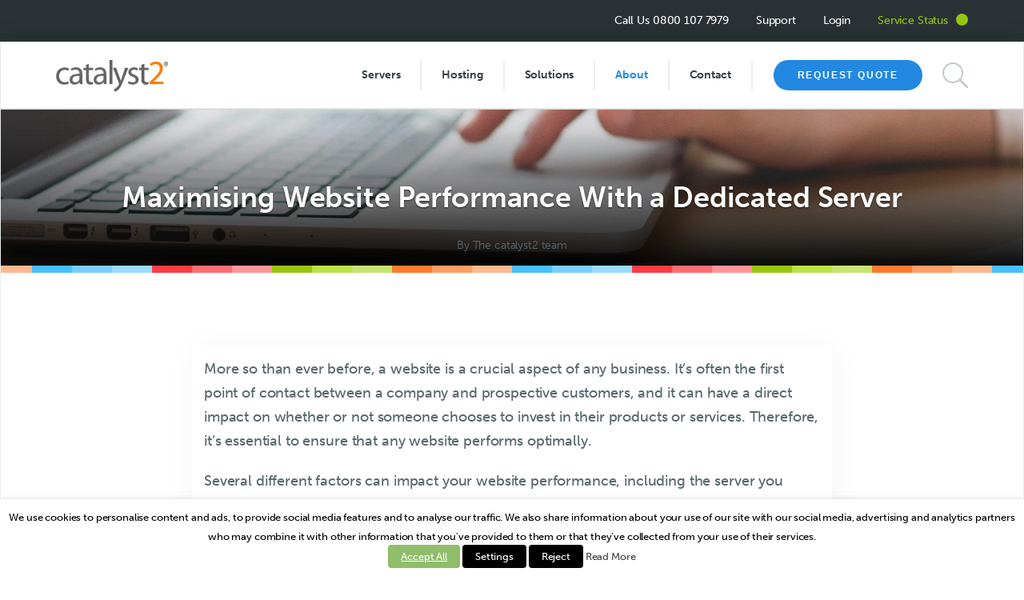

--- FILE ---
content_type: text/html; charset=UTF-8
request_url: https://www.catalyst2.com/blog/maximising-website-performance-with-a-dedicated-server/
body_size: 28881
content:

<!doctype html>
<html lang="en-GB">
  <head>
  <meta charset="utf-8"><link rel="preconnect" href="https://fonts.gstatic.com/" crossorigin />
  <meta http-equiv="x-ua-compatible" content="ie=edge">
  <meta name="viewport" content="width=device-width, initial-scale=1">
  
  <link rel="apple-touch-icon" sizes="57x57" href="/apple-icon-57x57.png">
<link rel="apple-touch-icon" sizes="60x60" href="/apple-icon-60x60.png">
<link rel="apple-touch-icon" sizes="72x72" href="/apple-icon-72x72.png">
<link rel="apple-touch-icon" sizes="76x76" href="/apple-icon-76x76.png">
<link rel="apple-touch-icon" sizes="114x114" href="/apple-icon-114x114.png">
<link rel="apple-touch-icon" sizes="120x120" href="/apple-icon-120x120.png">
<link rel="apple-touch-icon" sizes="144x144" href="/apple-icon-144x144.png">
<link rel="apple-touch-icon" sizes="152x152" href="/apple-icon-152x152.png">
<link rel="apple-touch-icon" sizes="180x180" href="/apple-icon-180x180.png">
<link rel="icon" type="image/png" sizes="192x192"  href="/android-icon-192x192.png">
<link rel="icon" type="image/png" sizes="32x32" href="/favicon-32x32.png">
<link rel="icon" type="image/png" sizes="96x96" href="/favicon-96x96.png">
<link rel="icon" type="image/png" sizes="16x16" href="/favicon-16x16.png">
<link rel="manifest" href="/manifest.json">
<meta name="msapplication-TileColor" content="#ffffff">
<meta name="msapplication-TileImage" content="/ms-icon-144x144.png">
<meta name="theme-color" content="#ffffff">
  
  <meta name='robots' content='index, follow, max-image-preview:large, max-snippet:-1, max-video-preview:-1' />

	<!-- This site is optimized with the Yoast SEO plugin v26.8 - https://yoast.com/product/yoast-seo-wordpress/ -->
	<title>Maximising Website Performance With a Dedicated Server - catalyst2</title>
	<meta name="description" content="Find out how to maximise website performance with a dedicated server. Check out our quick guide here." />
	<link rel="canonical" href="https://www.catalyst2.com/blog/maximising-website-performance-with-a-dedicated-server/" />
	<meta property="og:locale" content="en_GB" />
	<meta property="og:type" content="article" />
	<meta property="og:title" content="Maximising Website Performance With a Dedicated Server - catalyst2" />
	<meta property="og:description" content="Find out how to maximise website performance with a dedicated server. Check out our quick guide here." />
	<meta property="og:url" content="https://www.catalyst2.com/blog/maximising-website-performance-with-a-dedicated-server/" />
	<meta property="og:site_name" content="catalyst2" />
	<meta property="article:published_time" content="2023-06-26T08:47:24+00:00" />
	<meta name="author" content="Paul" />
	<meta name="twitter:card" content="summary_large_image" />
	<meta name="twitter:label1" content="Written by" />
	<meta name="twitter:data1" content="Paul" />
	<meta name="twitter:label2" content="Estimated reading time" />
	<meta name="twitter:data2" content="6 minutes" />
	<script type="application/ld+json" class="yoast-schema-graph">{"@context":"https://schema.org","@graph":[{"@type":"Article","@id":"https://www.catalyst2.com/blog/maximising-website-performance-with-a-dedicated-server/#article","isPartOf":{"@id":"https://www.catalyst2.com/blog/maximising-website-performance-with-a-dedicated-server/"},"author":{"name":"Paul","@id":"https://www.catalyst2.com/#/schema/person/17bea03b3deb1e8ba7aecf83838cb342"},"headline":"Maximising Website Performance With a Dedicated Server","datePublished":"2023-06-26T08:47:24+00:00","mainEntityOfPage":{"@id":"https://www.catalyst2.com/blog/maximising-website-performance-with-a-dedicated-server/"},"wordCount":1351,"commentCount":0,"publisher":{"@id":"https://www.catalyst2.com/#organization"},"articleSection":["Dedicated Server Hosting"],"inLanguage":"en-GB","potentialAction":[{"@type":"CommentAction","name":"Comment","target":["https://www.catalyst2.com/blog/maximising-website-performance-with-a-dedicated-server/#respond"]}]},{"@type":"WebPage","@id":"https://www.catalyst2.com/blog/maximising-website-performance-with-a-dedicated-server/","url":"https://www.catalyst2.com/blog/maximising-website-performance-with-a-dedicated-server/","name":"Maximising Website Performance With a Dedicated Server - catalyst2","isPartOf":{"@id":"https://www.catalyst2.com/#website"},"datePublished":"2023-06-26T08:47:24+00:00","description":"Find out how to maximise website performance with a dedicated server. Check out our quick guide here.","breadcrumb":{"@id":"https://www.catalyst2.com/blog/maximising-website-performance-with-a-dedicated-server/#breadcrumb"},"inLanguage":"en-GB","potentialAction":[{"@type":"ReadAction","target":["https://www.catalyst2.com/blog/maximising-website-performance-with-a-dedicated-server/"]}]},{"@type":"BreadcrumbList","@id":"https://www.catalyst2.com/blog/maximising-website-performance-with-a-dedicated-server/#breadcrumb","itemListElement":[{"@type":"ListItem","position":1,"name":"Home","item":"https://www.catalyst2.com/"},{"@type":"ListItem","position":2,"name":"Blog","item":"https://www.catalyst2.com/blog/"},{"@type":"ListItem","position":3,"name":"Maximising Website Performance With a Dedicated Server"}]},{"@type":"WebSite","@id":"https://www.catalyst2.com/#website","url":"https://www.catalyst2.com/","name":"catalyst2","description":"Managed Hosting From An Award-Winning UK Provider","publisher":{"@id":"https://www.catalyst2.com/#organization"},"potentialAction":[{"@type":"SearchAction","target":{"@type":"EntryPoint","urlTemplate":"https://www.catalyst2.com/search/{search_term_string}"},"query-input":{"@type":"PropertyValueSpecification","valueRequired":true,"valueName":"search_term_string"}}],"inLanguage":"en-GB"},{"@type":"Organization","@id":"https://www.catalyst2.com/#organization","name":"catalyst2","url":"https://www.catalyst2.com/","logo":{"@type":"ImageObject","inLanguage":"en-GB","@id":"https://www.catalyst2.com/#/schema/logo/image/","url":"/wp-content/uploads/2016/01/Catalyst2-logo-web.png","contentUrl":"/wp-content/uploads/2016/01/Catalyst2-logo-web.png","width":283,"height":99,"caption":"catalyst2"},"image":{"@id":"https://www.catalyst2.com/#/schema/logo/image/"}},{"@type":"Person","@id":"https://www.catalyst2.com/#/schema/person/17bea03b3deb1e8ba7aecf83838cb342","name":"Paul","url":"https://www.catalyst2.com/blog/author/paul/"}]}</script>
	<!-- / Yoast SEO plugin. -->


<link rel='dns-prefetch' href='//code.jquery.com' />
<link rel='dns-prefetch' href='//client.crisp.chat' />
<style id='wp-img-auto-sizes-contain-inline-css' type='text/css'>
img:is([sizes=auto i],[sizes^="auto," i]){contain-intrinsic-size:3000px 1500px}
/*# sourceURL=wp-img-auto-sizes-contain-inline-css */
</style>
<link rel="stylesheet" href="/wp-content/plugins/litespeed-cache/assets/css/litespeed-dummy.css?ver=6.9">
<link data-asynced="1" as="style" onload="this.onload=null;this.rel='stylesheet'"  rel="preload" href="/wp-content/plugins/menu-icons/css/extra.min.css?ver=0.13.20"><noscript><link rel="stylesheet" href="/wp-content/plugins/menu-icons/css/extra.min.css?ver=0.13.20"></noscript>
<style id='wp-block-library-inline-css' type='text/css'>
:root{--wp-block-synced-color:#7a00df;--wp-block-synced-color--rgb:122,0,223;--wp-bound-block-color:var(--wp-block-synced-color);--wp-editor-canvas-background:#ddd;--wp-admin-theme-color:#007cba;--wp-admin-theme-color--rgb:0,124,186;--wp-admin-theme-color-darker-10:#006ba1;--wp-admin-theme-color-darker-10--rgb:0,107,160.5;--wp-admin-theme-color-darker-20:#005a87;--wp-admin-theme-color-darker-20--rgb:0,90,135;--wp-admin-border-width-focus:2px}@media (min-resolution:192dpi){:root{--wp-admin-border-width-focus:1.5px}}.wp-element-button{cursor:pointer}:root .has-very-light-gray-background-color{background-color:#eee}:root .has-very-dark-gray-background-color{background-color:#313131}:root .has-very-light-gray-color{color:#eee}:root .has-very-dark-gray-color{color:#313131}:root .has-vivid-green-cyan-to-vivid-cyan-blue-gradient-background{background:linear-gradient(135deg,#00d084,#0693e3)}:root .has-purple-crush-gradient-background{background:linear-gradient(135deg,#34e2e4,#4721fb 50%,#ab1dfe)}:root .has-hazy-dawn-gradient-background{background:linear-gradient(135deg,#faaca8,#dad0ec)}:root .has-subdued-olive-gradient-background{background:linear-gradient(135deg,#fafae1,#67a671)}:root .has-atomic-cream-gradient-background{background:linear-gradient(135deg,#fdd79a,#004a59)}:root .has-nightshade-gradient-background{background:linear-gradient(135deg,#330968,#31cdcf)}:root .has-midnight-gradient-background{background:linear-gradient(135deg,#020381,#2874fc)}:root{--wp--preset--font-size--normal:16px;--wp--preset--font-size--huge:42px}.has-regular-font-size{font-size:1em}.has-larger-font-size{font-size:2.625em}.has-normal-font-size{font-size:var(--wp--preset--font-size--normal)}.has-huge-font-size{font-size:var(--wp--preset--font-size--huge)}.has-text-align-center{text-align:center}.has-text-align-left{text-align:left}.has-text-align-right{text-align:right}.has-fit-text{white-space:nowrap!important}#end-resizable-editor-section{display:none}.aligncenter{clear:both}.items-justified-left{justify-content:flex-start}.items-justified-center{justify-content:center}.items-justified-right{justify-content:flex-end}.items-justified-space-between{justify-content:space-between}.screen-reader-text{border:0;clip-path:inset(50%);height:1px;margin:-1px;overflow:hidden;padding:0;position:absolute;width:1px;word-wrap:normal!important}.screen-reader-text:focus{background-color:#ddd;clip-path:none;color:#444;display:block;font-size:1em;height:auto;left:5px;line-height:normal;padding:15px 23px 14px;text-decoration:none;top:5px;width:auto;z-index:100000}html :where(.has-border-color){border-style:solid}html :where([style*=border-top-color]){border-top-style:solid}html :where([style*=border-right-color]){border-right-style:solid}html :where([style*=border-bottom-color]){border-bottom-style:solid}html :where([style*=border-left-color]){border-left-style:solid}html :where([style*=border-width]){border-style:solid}html :where([style*=border-top-width]){border-top-style:solid}html :where([style*=border-right-width]){border-right-style:solid}html :where([style*=border-bottom-width]){border-bottom-style:solid}html :where([style*=border-left-width]){border-left-style:solid}html :where(img[class*=wp-image-]){height:auto;max-width:100%}:where(figure){margin:0 0 1em}html :where(.is-position-sticky){--wp-admin--admin-bar--position-offset:var(--wp-admin--admin-bar--height,0px)}@media screen and (max-width:600px){html :where(.is-position-sticky){--wp-admin--admin-bar--position-offset:0px}}

/*# sourceURL=wp-block-library-inline-css */
</style><style id='global-styles-inline-css' type='text/css'>
:root{--wp--preset--aspect-ratio--square: 1;--wp--preset--aspect-ratio--4-3: 4/3;--wp--preset--aspect-ratio--3-4: 3/4;--wp--preset--aspect-ratio--3-2: 3/2;--wp--preset--aspect-ratio--2-3: 2/3;--wp--preset--aspect-ratio--16-9: 16/9;--wp--preset--aspect-ratio--9-16: 9/16;--wp--preset--color--black: #000000;--wp--preset--color--cyan-bluish-gray: #abb8c3;--wp--preset--color--white: #ffffff;--wp--preset--color--pale-pink: #f78da7;--wp--preset--color--vivid-red: #cf2e2e;--wp--preset--color--luminous-vivid-orange: #ff6900;--wp--preset--color--luminous-vivid-amber: #fcb900;--wp--preset--color--light-green-cyan: #7bdcb5;--wp--preset--color--vivid-green-cyan: #00d084;--wp--preset--color--pale-cyan-blue: #8ed1fc;--wp--preset--color--vivid-cyan-blue: #0693e3;--wp--preset--color--vivid-purple: #9b51e0;--wp--preset--gradient--vivid-cyan-blue-to-vivid-purple: linear-gradient(135deg,rgb(6,147,227) 0%,rgb(155,81,224) 100%);--wp--preset--gradient--light-green-cyan-to-vivid-green-cyan: linear-gradient(135deg,rgb(122,220,180) 0%,rgb(0,208,130) 100%);--wp--preset--gradient--luminous-vivid-amber-to-luminous-vivid-orange: linear-gradient(135deg,rgb(252,185,0) 0%,rgb(255,105,0) 100%);--wp--preset--gradient--luminous-vivid-orange-to-vivid-red: linear-gradient(135deg,rgb(255,105,0) 0%,rgb(207,46,46) 100%);--wp--preset--gradient--very-light-gray-to-cyan-bluish-gray: linear-gradient(135deg,rgb(238,238,238) 0%,rgb(169,184,195) 100%);--wp--preset--gradient--cool-to-warm-spectrum: linear-gradient(135deg,rgb(74,234,220) 0%,rgb(151,120,209) 20%,rgb(207,42,186) 40%,rgb(238,44,130) 60%,rgb(251,105,98) 80%,rgb(254,248,76) 100%);--wp--preset--gradient--blush-light-purple: linear-gradient(135deg,rgb(255,206,236) 0%,rgb(152,150,240) 100%);--wp--preset--gradient--blush-bordeaux: linear-gradient(135deg,rgb(254,205,165) 0%,rgb(254,45,45) 50%,rgb(107,0,62) 100%);--wp--preset--gradient--luminous-dusk: linear-gradient(135deg,rgb(255,203,112) 0%,rgb(199,81,192) 50%,rgb(65,88,208) 100%);--wp--preset--gradient--pale-ocean: linear-gradient(135deg,rgb(255,245,203) 0%,rgb(182,227,212) 50%,rgb(51,167,181) 100%);--wp--preset--gradient--electric-grass: linear-gradient(135deg,rgb(202,248,128) 0%,rgb(113,206,126) 100%);--wp--preset--gradient--midnight: linear-gradient(135deg,rgb(2,3,129) 0%,rgb(40,116,252) 100%);--wp--preset--font-size--small: 13px;--wp--preset--font-size--medium: 20px;--wp--preset--font-size--large: 36px;--wp--preset--font-size--x-large: 42px;--wp--preset--spacing--20: 0.44rem;--wp--preset--spacing--30: 0.67rem;--wp--preset--spacing--40: 1rem;--wp--preset--spacing--50: 1.5rem;--wp--preset--spacing--60: 2.25rem;--wp--preset--spacing--70: 3.38rem;--wp--preset--spacing--80: 5.06rem;--wp--preset--shadow--natural: 6px 6px 9px rgba(0, 0, 0, 0.2);--wp--preset--shadow--deep: 12px 12px 50px rgba(0, 0, 0, 0.4);--wp--preset--shadow--sharp: 6px 6px 0px rgba(0, 0, 0, 0.2);--wp--preset--shadow--outlined: 6px 6px 0px -3px rgb(255, 255, 255), 6px 6px rgb(0, 0, 0);--wp--preset--shadow--crisp: 6px 6px 0px rgb(0, 0, 0);}:where(.is-layout-flex){gap: 0.5em;}:where(.is-layout-grid){gap: 0.5em;}body .is-layout-flex{display: flex;}.is-layout-flex{flex-wrap: wrap;align-items: center;}.is-layout-flex > :is(*, div){margin: 0;}body .is-layout-grid{display: grid;}.is-layout-grid > :is(*, div){margin: 0;}:where(.wp-block-columns.is-layout-flex){gap: 2em;}:where(.wp-block-columns.is-layout-grid){gap: 2em;}:where(.wp-block-post-template.is-layout-flex){gap: 1.25em;}:where(.wp-block-post-template.is-layout-grid){gap: 1.25em;}.has-black-color{color: var(--wp--preset--color--black) !important;}.has-cyan-bluish-gray-color{color: var(--wp--preset--color--cyan-bluish-gray) !important;}.has-white-color{color: var(--wp--preset--color--white) !important;}.has-pale-pink-color{color: var(--wp--preset--color--pale-pink) !important;}.has-vivid-red-color{color: var(--wp--preset--color--vivid-red) !important;}.has-luminous-vivid-orange-color{color: var(--wp--preset--color--luminous-vivid-orange) !important;}.has-luminous-vivid-amber-color{color: var(--wp--preset--color--luminous-vivid-amber) !important;}.has-light-green-cyan-color{color: var(--wp--preset--color--light-green-cyan) !important;}.has-vivid-green-cyan-color{color: var(--wp--preset--color--vivid-green-cyan) !important;}.has-pale-cyan-blue-color{color: var(--wp--preset--color--pale-cyan-blue) !important;}.has-vivid-cyan-blue-color{color: var(--wp--preset--color--vivid-cyan-blue) !important;}.has-vivid-purple-color{color: var(--wp--preset--color--vivid-purple) !important;}.has-black-background-color{background-color: var(--wp--preset--color--black) !important;}.has-cyan-bluish-gray-background-color{background-color: var(--wp--preset--color--cyan-bluish-gray) !important;}.has-white-background-color{background-color: var(--wp--preset--color--white) !important;}.has-pale-pink-background-color{background-color: var(--wp--preset--color--pale-pink) !important;}.has-vivid-red-background-color{background-color: var(--wp--preset--color--vivid-red) !important;}.has-luminous-vivid-orange-background-color{background-color: var(--wp--preset--color--luminous-vivid-orange) !important;}.has-luminous-vivid-amber-background-color{background-color: var(--wp--preset--color--luminous-vivid-amber) !important;}.has-light-green-cyan-background-color{background-color: var(--wp--preset--color--light-green-cyan) !important;}.has-vivid-green-cyan-background-color{background-color: var(--wp--preset--color--vivid-green-cyan) !important;}.has-pale-cyan-blue-background-color{background-color: var(--wp--preset--color--pale-cyan-blue) !important;}.has-vivid-cyan-blue-background-color{background-color: var(--wp--preset--color--vivid-cyan-blue) !important;}.has-vivid-purple-background-color{background-color: var(--wp--preset--color--vivid-purple) !important;}.has-black-border-color{border-color: var(--wp--preset--color--black) !important;}.has-cyan-bluish-gray-border-color{border-color: var(--wp--preset--color--cyan-bluish-gray) !important;}.has-white-border-color{border-color: var(--wp--preset--color--white) !important;}.has-pale-pink-border-color{border-color: var(--wp--preset--color--pale-pink) !important;}.has-vivid-red-border-color{border-color: var(--wp--preset--color--vivid-red) !important;}.has-luminous-vivid-orange-border-color{border-color: var(--wp--preset--color--luminous-vivid-orange) !important;}.has-luminous-vivid-amber-border-color{border-color: var(--wp--preset--color--luminous-vivid-amber) !important;}.has-light-green-cyan-border-color{border-color: var(--wp--preset--color--light-green-cyan) !important;}.has-vivid-green-cyan-border-color{border-color: var(--wp--preset--color--vivid-green-cyan) !important;}.has-pale-cyan-blue-border-color{border-color: var(--wp--preset--color--pale-cyan-blue) !important;}.has-vivid-cyan-blue-border-color{border-color: var(--wp--preset--color--vivid-cyan-blue) !important;}.has-vivid-purple-border-color{border-color: var(--wp--preset--color--vivid-purple) !important;}.has-vivid-cyan-blue-to-vivid-purple-gradient-background{background: var(--wp--preset--gradient--vivid-cyan-blue-to-vivid-purple) !important;}.has-light-green-cyan-to-vivid-green-cyan-gradient-background{background: var(--wp--preset--gradient--light-green-cyan-to-vivid-green-cyan) !important;}.has-luminous-vivid-amber-to-luminous-vivid-orange-gradient-background{background: var(--wp--preset--gradient--luminous-vivid-amber-to-luminous-vivid-orange) !important;}.has-luminous-vivid-orange-to-vivid-red-gradient-background{background: var(--wp--preset--gradient--luminous-vivid-orange-to-vivid-red) !important;}.has-very-light-gray-to-cyan-bluish-gray-gradient-background{background: var(--wp--preset--gradient--very-light-gray-to-cyan-bluish-gray) !important;}.has-cool-to-warm-spectrum-gradient-background{background: var(--wp--preset--gradient--cool-to-warm-spectrum) !important;}.has-blush-light-purple-gradient-background{background: var(--wp--preset--gradient--blush-light-purple) !important;}.has-blush-bordeaux-gradient-background{background: var(--wp--preset--gradient--blush-bordeaux) !important;}.has-luminous-dusk-gradient-background{background: var(--wp--preset--gradient--luminous-dusk) !important;}.has-pale-ocean-gradient-background{background: var(--wp--preset--gradient--pale-ocean) !important;}.has-electric-grass-gradient-background{background: var(--wp--preset--gradient--electric-grass) !important;}.has-midnight-gradient-background{background: var(--wp--preset--gradient--midnight) !important;}.has-small-font-size{font-size: var(--wp--preset--font-size--small) !important;}.has-medium-font-size{font-size: var(--wp--preset--font-size--medium) !important;}.has-large-font-size{font-size: var(--wp--preset--font-size--large) !important;}.has-x-large-font-size{font-size: var(--wp--preset--font-size--x-large) !important;}
/*# sourceURL=global-styles-inline-css */
</style>

<style id='classic-theme-styles-inline-css' type='text/css'>
/*! This file is auto-generated */
.wp-block-button__link{color:#fff;background-color:#32373c;border-radius:9999px;box-shadow:none;text-decoration:none;padding:calc(.667em + 2px) calc(1.333em + 2px);font-size:1.125em}.wp-block-file__button{background:#32373c;color:#fff;text-decoration:none}
/*# sourceURL=/wp-includes/css/classic-themes.min.css */
</style>
<link data-asynced="1" as="style" onload="this.onload=null;this.rel='stylesheet'"  rel="preload" href="/wp-content/plugins/cat2-pricing-tables//assets/cat2-pricing-tables.css?v=1.2&#038;ver=6.9"><noscript><link rel="stylesheet" href="/wp-content/plugins/cat2-pricing-tables//assets/cat2-pricing-tables.css?v=1.2&#038;ver=6.9"></noscript>
<link data-asynced="1" as="style" onload="this.onload=null;this.rel='stylesheet'"  rel="preload" href="https://www.catalyst2.com/wp-content/cache/autoptimize/css/autoptimize_single_1c13e6c089b0d1d924ae081561bfdbc2.css?ver=6.9"><noscript><link rel="stylesheet" href="https://www.catalyst2.com/wp-content/cache/autoptimize/css/autoptimize_single_1c13e6c089b0d1d924ae081561bfdbc2.css?ver=6.9"></noscript>
<link data-asynced="1" as="style" onload="this.onload=null;this.rel='stylesheet'"  rel="preload" href="https://www.catalyst2.com/wp-content/cache/autoptimize/css/autoptimize_single_93eaf136daecb1bc47a2bd32ca924cee.css?ver=2.3.9"><noscript><link rel="stylesheet" href="https://www.catalyst2.com/wp-content/cache/autoptimize/css/autoptimize_single_93eaf136daecb1bc47a2bd32ca924cee.css?ver=2.3.9"></noscript>
<link data-asynced="1" as="style" onload="this.onload=null;this.rel='stylesheet'"  rel="preload" href="https://www.catalyst2.com/wp-content/cache/autoptimize/css/autoptimize_single_b81302d6f08822f1c891af7a671d1975.css?ver=2.3.9"><noscript><link rel="stylesheet" href="https://www.catalyst2.com/wp-content/cache/autoptimize/css/autoptimize_single_b81302d6f08822f1c891af7a671d1975.css?ver=2.3.9"></noscript>
<style id='cookie-law-info-gdpr-inline-css' type='text/css'>
.cli-modal-content, .cli-tab-content { background-color: #ffffff; }.cli-privacy-content-text, .cli-modal .cli-modal-dialog, .cli-tab-container p, a.cli-privacy-readmore { color: #000000; }.cli-tab-header { background-color: #f2f2f2; }.cli-tab-header, .cli-tab-header a.cli-nav-link,span.cli-necessary-caption,.cli-switch .cli-slider:after { color: #000000; }.cli-switch .cli-slider:before { background-color: #ffffff; }.cli-switch input:checked + .cli-slider:before { background-color: #ffffff; }.cli-switch .cli-slider { background-color: #e3e1e8; }.cli-switch input:checked + .cli-slider { background-color: #28a745; }.cli-modal-close svg { fill: #000000; }.cli-tab-footer .wt-cli-privacy-accept-all-btn { background-color: #00acad; color: #ffffff}.cli-tab-footer .wt-cli-privacy-accept-btn { background-color: #00acad; color: #ffffff}.cli-tab-header a:before{ border-right: 1px solid #000000; border-bottom: 1px solid #000000; }
/*# sourceURL=cookie-law-info-gdpr-inline-css */
</style>
<link data-asynced="1" as="style" onload="this.onload=null;this.rel='stylesheet'"  rel="preload" href="https://www.catalyst2.com/wp-content/cache/autoptimize/css/autoptimize_single_a116d776b907828aafbc4115ae4a9451.css?ver=1.7.0"><noscript><link rel="stylesheet" href="https://www.catalyst2.com/wp-content/cache/autoptimize/css/autoptimize_single_a116d776b907828aafbc4115ae4a9451.css?ver=1.7.0"></noscript>
<link data-asynced="1" as="style" onload="this.onload=null;this.rel='stylesheet'"  rel="preload" href="https://www.catalyst2.com/wp-content/cache/autoptimize/css/autoptimize_single_0227beddc109122686d5fef170e1bcaf.css?ver=6.9"><noscript><link rel="stylesheet" href="https://www.catalyst2.com/wp-content/cache/autoptimize/css/autoptimize_single_0227beddc109122686d5fef170e1bcaf.css?ver=6.9"></noscript>
<link data-asynced="1" as="style" onload="this.onload=null;this.rel='stylesheet'"  rel="preload" href="/wp-content/tablepress-combined.min.css?ver=48"><noscript><link rel="stylesheet" href="/wp-content/tablepress-combined.min.css?ver=48"></noscript>
<link data-asynced="1" as="style" onload="this.onload=null;this.rel='stylesheet'"  rel="preload" href="https://www.catalyst2.com/wp-content/cache/autoptimize/css/autoptimize_single_3c3de0f024dff250356c7ae8de1ed1c3.css"><noscript><link rel="stylesheet" href="https://www.catalyst2.com/wp-content/cache/autoptimize/css/autoptimize_single_3c3de0f024dff250356c7ae8de1ed1c3.css"></noscript>
<script type="text/javascript" src="https://code.jquery.com/jquery-3.7.1.min.js" id="jquery-js" defer data-deferred="1"></script>
<script src="[data-uri]" defer></script>
<script type="text/javascript" src="/wp-content/plugins/cat2-pricing-tables//assets/cat2-pricing-tables.js?ver=6.9" id="pricing-tables-js" defer data-deferred="1"></script>

<script type="text/javascript" id="cookie-law-info-js-extra" src="[data-uri]" defer></script>




        <style>
            .video-container{
                margin: 0 0 50px 0;
            }
        </style>
		<style type="text/css" id="wp-custom-css">
			.table-legal {
	border-collapse: collapse;
	border: 1px solid #ccc;
}
.table-legal td {
	border: 1px solid #ccc;
	padding: 10px;
	vertical-align: top;
}
.table-legal thead td {
	background: #f7f7f7;
	font-weight: bold;
}
.flexible-row ol {
  font-size: 18px;
  line-height: 30px;
  font-weight: 300;
}		</style>
		
  <link data-asynced="1" as="style" onload="this.onload=null;this.rel='stylesheet'"  rel="preload" href="https://use.typekit.net/qdj8xjk.css"><noscript><link rel="stylesheet" href="https://use.typekit.net/qdj8xjk.css"></noscript>

  <script defer src="https://use.fontawesome.com/releases/v5.0.6/js/all.js"></script>
  
  <!-- TrustBox script --> <script type="text/javascript"src="//widget.trustpilot.com/bootstrap/v5/tp.widget.bootstrap.min.js" defer data-deferred="1"></script> <!-- End Trustbox script -->
  <script type="text/javascript" src="[data-uri]" defer></script>
  <style>
	  .gfield_no_follows_desc{
		  margin-top: 16px !important;
	  }
	  
	  .modalContent__content{
		  font-family: "museo-sans",sans-serif !important;
		  color: #59696f;
		  letter-spacing: -0.01em;
	  }
	  
	  .trust-pilot-block{
		  padding: 30px 0;
	  }
	  
	  .buy-now-blocks .flex-row .bn-img img {
		    height: 150px;
		    width: auto;
	   }
	   
	  .content-info .menu img{
		  
		    height: 48px;
		    width: auto;
		    display: block;
		    margin-right: 0px;
		    margin: 0 auto 10px !important;
		    display: none;
		  
	  } 
	  
	  .content-info .menu span{
		  display: block;
		  text-align: left;
	  }
	  
	  .video-container{
		  position: relative;
	  }
	  
	  .video-container .video-player{
		  
		  left: 0 !important; right: 0 !important;
		  top: 0 !important; bottom: 0 !important;
		  
	  }
	  
	  .video-container:before{
		  display: block;
		  content: "";
		  width: 100%;
		  padding-top: 56.25%;
	  }
	  
	  .page-id-4414 #shaon-pricing-table ul li{
		  
		  min-height: 122px;
		  
	  }
	  
	  .content-info .widget{
		  
		  width: 100% !important;
		  
	  }
	  
	  #menu-footer{
		  
		  text-align: center;
		  
	  }
	  
	  #menu-footer li{
		  
			  display: inline-block;
			  padding: 15px;
		  
	  }
	  
	  .top-bar .menu-contact{
		  
		  display: none !important;
		  
	  }
	  
	  @media only screen and (max-width: 450px) {
		  
		  .menu-top .service-status{
			  
			  display: none !important;
			  
		  }
		  
		  .top-bar .menu-login{
		  
		 	 display: none !important;
		  
	  	  }
		  
		  .top-bar .menu-contact{
		  
		 	 display: inline-block !important;
		  
	  	  }
		
	   }
	  
	  #gform_wrapper_8{
		  
		  max-width: 800px;
		  margin: 0 auto !important;
		      max-width: 900px;
    margin: 0 auto;
    border: 1px solid #e7e9ea;
    background-color: #fff;
    padding: 60px 90px;
    background-image: url(/wp-content/themes/catalyst2-wp/assets/img/swirl-pattern-50.png);
		  
	  }
	  
	  #gform_wrapper_8 .gfield_label{
		  
		  font-size: 14px !important;
		  
	  }
	  
	  #gform_wrapper_8 div.ginput_container input{
		  
		  width: 100% !important;
		      border: 1px solid #d3d8da;
			padding: 6px 20px !important;
			width: 100% !important;
			border-radius: 3px;
		  font-size: 12px !important;
		  
	  }
	  
	  #gform_wrapper_8 .gform_page_footer{
		  
		  display: flex !important;
		      -ms-flex-pack: justify!important;
    		justify-content: space-between!important;
		  border: none !important;
		  
	  }
	 
	  
	  #gform_wrapper_8 .gform_page_footer .button{
		  
		      color: #fff;
    background-color: #2288e1;
        display: inline-block;
    margin-bottom: 0;
    font-weight: 400;
    text-align: center;
    vertical-align: middle;
    touch-action: manipulation;
    cursor: pointer;
    background-image: none;
    border: 1px solid transparent;
    white-space: nowrap;
    padding: 9.5px 12px;
    font-size: 14px;
    line-height: 1.428571429;
    border-radius: 30px;
    -webkit-user-select: none;
    -moz-user-select: none;
    -ms-user-select: none;
    user-select: none;
    font-family: 'Heebo',sans-serif;
    text-transform: uppercase;
    padding: 10.5px 12px 8.5px;
    font-size: 12px;
    padding-left: 30px;
    padding-right: 30px;
    letter-spacing: .15em;
		  
	  }
	  
	  .gf_progressbar{
		  
		  border-radius: 0px !important;
		  padding: 5px !important;
		  width: 100% !important;
		  
	  }
	  
	  .gf_progressbar_percentage, .gf_progressbar:after{
		  
		  border-radius: 0px !important;
	  }
	  
  </style>	
	
<!-- Google Tag Manager -->
<script src="[data-uri]" defer></script>
<!-- End Google Tag Manager -->

<link data-asynced="1" as="style" onload="this.onload=null;this.rel='stylesheet'"  rel="preload" href="https://www.catalyst2.com/wp-content/cache/autoptimize/css/autoptimize_single_697940a6c7f0ae978d20f7cd9d957bcc.css?ver=2.3.9"><noscript><link rel="stylesheet" href="https://www.catalyst2.com/wp-content/cache/autoptimize/css/autoptimize_single_697940a6c7f0ae978d20f7cd9d957bcc.css?ver=2.3.9"></noscript>
</head>
  <body data-rsssl=1 class="wp-singular post-template-default single single-post postid-11175 single-format-standard wp-theme-catalyst2-wp maximising-website-performance-with-a-dedicated-server sidebar-primary">
	<!-- Google Tag Manager (noscript) -->
	<noscript><iframe src="https://www.googletagmanager.com/ns.html?id=GTM-TMV625H"
	height="0" width="0" style="display:none;visibility:hidden"></iframe></noscript>
	<!-- End Google Tag Manager (noscript) -->
    <!--[if IE]>
      <div class="alert alert-warning">
        You are using an <strong>outdated</strong> browser. Please <a href="http://browsehappy.com/">upgrade your browser</a> to improve your experience.      </div>
    <![endif]-->

    <div class="site-container">
    
	    <div class="menu-wrap">
	<nav class="menu-top">
		
		<div class="telephone">
			<tel>0800 107 7979</tel>
		  </div>
		
		<ul id="menu-top-bar-navigation" class="top-bar-nav"><li class="menu-item menu-support"><a target="_blank" href="https://www.catalyst2.com/contact">Support</a></li>
<li class="d-none d-sm-inline-block menu-item menu-login"><a href="https://www.catalyst2.com/control-panel-login/">Login</a></li>
<li class="d-inline-block d-sm-none menu-item menu-contact"><a href="https://www.catalyst2.com/contact/">Contact</a></li>
</ul>	    
	    <div class="service-status service-green" style="display: inline-block;">
		    
		    <a target="_blank" style="position: relative;" href="https://status.catalyst2.com/">Service Status <span class="service-light"></span></a>
		    
	    </div> 
	      	
	</nav>
	<nav class="menu-side">
		<div class="menu-side-inner">
		<ul id="menu-primary-navigation" class=""><li class="menu-item menu-item-has-children menu-servers"><a href="/servers/dedicated-servers/">Servers</a>
<ul class="sub-menu">
	<li class="menu-item menu-dedicated-servers"><a href="https://www.catalyst2.com/servers/dedicated-servers/">Dedicated Servers</a></li>
	<li class="menu-item menu-managed-hosting"><a href="https://www.catalyst2.com/servers/managed-hosting/">Managed Hosting +</a></li>
	<li class="menu-item menu-managed-vps"><a href="https://www.catalyst2.com/servers/managed-vps/">Managed VPS</a></li>
	<li class="menu-item menu-cloud-hosting"><a href="https://www.catalyst2.com/servers/cloud-hosting/">Cloud Hosting</a></li>
	<li class="menu-item menu-high-traffic"><a href="https://www.catalyst2.com/servers/high-traffic-performance/">High Traffic</a></li>
	<li class="menu-item menu-flexible-servers"><a href="https://www.catalyst2.com/servers/short-term/">Flexible Servers</a></li>
	<li class="menu-item menu-data-guard"><a href="https://www.catalyst2.com/servers/data-guard/">Data Guard</a></li>
	<li class="menu-item menu-security"><a href="https://www.catalyst2.com/servers/security/">Security</a></li>
	<li class="menu-item menu-pci-compliance"><a href="https://www.catalyst2.com/servers/pci-compliant-servers/">PCI Compliance</a></li>
	<li class="menu-item menu-ai-servers"><a href="https://www.catalyst2.com/servers/ai-servers/">AI Servers</a></li>
	<li class="menu-item menu-not-sure"><a href="https://www.catalyst2.com/servers/not-sure/">Not sure!</a></li>
</ul>
</li>
<li class="menu-item menu-item-has-children menu-hosting"><a href="https://www.catalyst2.com/hosting/web-hosting/">Hosting</a>
<ul class="sub-menu">
	<li class="menu-item menu-web-hosting"><a href="https://www.catalyst2.com/hosting/web-hosting/">Web Hosting</a></li>
	<li class="menu-item menu-premium"><a href="https://www.catalyst2.com/hosting/premium/">Premium</a></li>
	<li class="menu-item menu-reseller-hosting"><a href="https://www.catalyst2.com/hosting/reseller/">Reseller Hosting</a></li>
	<li class="menu-item menu-email-hosting"><a href="https://www.catalyst2.com/hosting/email-hosting/">Email Hosting</a></li>
	<li class="menu-item menu-free-migration"><a href="https://www.catalyst2.com/hosting/free-migration/">Free Migration</a></li>
	<li class="menu-item menu-ssl-certificates"><a href="https://www.catalyst2.com/hosting/ssl-certificates/">SSL Certificates</a></li>
	<li class="menu-item menu-domains"><a href="https://www.catalyst2.com/domains/">Domains</a></li>
	<li class="menu-item menu-not-sure"><a href="https://www.catalyst2.com/hosting/not-sure/">Not Sure!</a></li>
</ul>
</li>
<li class="menu-item menu-item-has-children menu-solutions"><a href="https://www.catalyst2.com/solutions/">Solutions</a>
<ul class="sub-menu">
	<li class="menu-item menu-server-management"><a href="https://www.catalyst2.com/solutions/server-management/">Server Management</a></li>
	<li class="menu-item menu-disaster-recovery"><a href="https://www.catalyst2.com/solutions/disaster-recovery/">Disaster Recovery</a></li>
	<li class="menu-item menu-consultancy"><a href="https://www.catalyst2.com/solutions/consultancy/">Consultancy</a></li>
	<li class="menu-item menu-backups"><a href="https://www.catalyst2.com/solutions/backups/">Backups</a></li>
	<li class="menu-item menu-migrations"><a href="https://www.catalyst2.com/solutions/migrations/">Migrations</a></li>
	<li class="menu-item menu-managed-aws-azure"><a href="https://www.catalyst2.com/solutions/aws-azure-management/">Managed AWS / Azure</a></li>
	<li class="menu-item menu-office-365"><a href="https://www.catalyst2.com/solutions/office-365/">Office 365</a></li>
	<li class="menu-item menu-software-specific"><a href="https://www.catalyst2.com/servers/software-specific/">Software Specific</a></li>
	<li class="menu-item menu-gdpr-compliance-tool"><a href="https://www.catalyst2.com/solutions/gdpr-compliance/">GDPR Compliance Tool</a></li>
	<li class="menu-item menu-all-solutions"><a href="https://www.catalyst2.com/solutions/">All Solutions</a></li>
</ul>
</li>
<li class="active menu-item menu-item-has-children menu-about"><a href="https://www.catalyst2.com/about-us/">About</a>
<ul class="sub-menu">
	<li class="menu-item menu-affiliate-scheme"><a href="https://www.catalyst2.com/about-us/affiliate-scheme/">Affiliate Scheme</a></li>
	<li class="menu-item menu-awards"><a href="https://www.catalyst2.com/about-us/awards/">Awards</a></li>
	<li class="active menu-item menu-blog"><a href="https://www.catalyst2.com/blog/">Blog</a></li>
	<li class="menu-item menu-climate-positive"><a href="https://www.catalyst2.com/about-us/climate-positive-hosting/"><span style="color:green">Climate Positive</span></a></li>
	<li class="menu-item menu-infrastructure"><a href="https://www.catalyst2.com/about-us/infrastructure/">Infrastructure</a></li>
	<li class="menu-item menu-knowledgebase"><a href="https://www.catalyst2.com/knowledgebase/">Knowledgebase</a></li>
	<li class="menu-item menu-our-team"><a href="https://www.catalyst2.com/about-us/our-team/">Our Team</a></li>
	<li class="menu-item menu-our-promise"><a href="https://www.catalyst2.com/about-us/our-promise/">Our Promise</a></li>
	<li class="menu-item menu-partners"><a href="https://www.catalyst2.com/about-us/partners/">Partners</a></li>
	<li class="menu-item menu-press"><a href="/blog/category/press/">Press</a></li>
	<li class="menu-item menu-terms-of-service"><a href="https://www.catalyst2.com/about-us/terms-of-service/">Terms of Service</a></li>
	<li class="menu-item menu-why-us"><a href="https://www.catalyst2.com/about-us/why-us/">Why Us?</a></li>
</ul>
</li>
<li class="menu-item menu-contact"><a href="https://www.catalyst2.com/contact/">Contact</a></li>
<li class="menu-item menu-request-quote"><a href="https://www.catalyst2.com/free-quote-request/">Request Quote</a></li>
</ul>		</div>
	</nav>
</div>
<button data-spy="affix" data-offset-top="108" class="menu-button" id="open-button"><span class="closed">Menu</span><span class="open">Close</span></button>


<div class="top-bar hidden-xs">
	
	<div class="container">
		
		<div class="telephone">
			Call Us <tel>0800 107 7979</tel>
		</div>	
		
		<ul id="menu-top-bar-navigation-1" class="top-bar-nav"><li class="menu-item menu-support"><a target="_blank" href="https://www.catalyst2.com/contact">Support</a></li>
<li class="d-none d-sm-inline-block menu-item menu-login"><a href="https://www.catalyst2.com/control-panel-login/">Login</a></li>
<li class="d-inline-block d-sm-none menu-item menu-contact"><a href="https://www.catalyst2.com/contact/">Contact</a></li>
</ul>	      
	    <div class="service-status service-green" style="display: inline-block;">
		    
		    <a target="_blank" style="position: relative;" href="https://status.catalyst2.com/">Service Status <span class="service-light"></span></a>
		    
	    </div>      
		
	</div>	
	
</div>	

<header class="banner navbar navbar-default hidden-xs" role="banner">
	
  <span class="search-bar">
  
    <div class="container" style="position: relative;">
  
	  	<form role="search" method="get" class="search-form" action="https://www.catalyst2.com/">
				<label>
					<span class="screen-reader-text">Search for:</span>
					<input type="search" class="search-field" placeholder="Search &hellip;" value="" name="s" />
				</label>
				<input type="submit" class="search-submit" value="Search" />
			</form>	  	
	  	<div class="close-outer">
	  		<button class="search-close">x</button>
	  	</div>
  	
    </div>
  	
  </span>	

  <div class="container" style="position: relative;">
    <div class="navbar-header">
            
      <a class="navbar-brand" href="https://www.catalyst2.com/">
	      <span class="sr-only">catalyst2</span>
	      <img data-lazyloaded="1" src="[data-uri]" data-src="https://www.catalyst2.com/wp-content/themes/catalyst2-wp/assets/img/logo.jpg"><noscript><img src="https://www.catalyst2.com/wp-content/themes/catalyst2-wp/assets/img/logo.jpg"></noscript>
	  </a>
    </div>

    <nav role="navigation">
	  
	  <label class="search-toggle" for="focusThis">
      	<img data-lazyloaded="1" src="[data-uri]" data-src="https://www.catalyst2.com/wp-content/themes/catalyst2-wp/assets/img/icon-search.png"><noscript><img src="https://www.catalyst2.com/wp-content/themes/catalyst2-wp/assets/img/icon-search.png"></noscript>
      </label>  
	    
      <ul id="menu-primary-navigation-1" class="nav navbar-nav"><li class="menu-item menu-item-has-children menu-servers"><a href="/servers/dedicated-servers/">Servers</a>
<ul class="sub-menu">
	<li class="menu-item menu-dedicated-servers"><a href="https://www.catalyst2.com/servers/dedicated-servers/">Dedicated Servers</a></li>
	<li class="menu-item menu-managed-hosting"><a href="https://www.catalyst2.com/servers/managed-hosting/">Managed Hosting +</a></li>
	<li class="menu-item menu-managed-vps"><a href="https://www.catalyst2.com/servers/managed-vps/">Managed VPS</a></li>
	<li class="menu-item menu-cloud-hosting"><a href="https://www.catalyst2.com/servers/cloud-hosting/">Cloud Hosting</a></li>
	<li class="menu-item menu-high-traffic"><a href="https://www.catalyst2.com/servers/high-traffic-performance/">High Traffic</a></li>
	<li class="menu-item menu-flexible-servers"><a href="https://www.catalyst2.com/servers/short-term/">Flexible Servers</a></li>
	<li class="menu-item menu-data-guard"><a href="https://www.catalyst2.com/servers/data-guard/">Data Guard</a></li>
	<li class="menu-item menu-security"><a href="https://www.catalyst2.com/servers/security/">Security</a></li>
	<li class="menu-item menu-pci-compliance"><a href="https://www.catalyst2.com/servers/pci-compliant-servers/">PCI Compliance</a></li>
	<li class="menu-item menu-ai-servers"><a href="https://www.catalyst2.com/servers/ai-servers/">AI Servers</a></li>
	<li class="menu-item menu-not-sure"><a href="https://www.catalyst2.com/servers/not-sure/">Not sure!</a></li>
</ul>
</li>
<li class="menu-item menu-item-has-children menu-hosting"><a href="https://www.catalyst2.com/hosting/web-hosting/">Hosting</a>
<ul class="sub-menu">
	<li class="menu-item menu-web-hosting"><a href="https://www.catalyst2.com/hosting/web-hosting/">Web Hosting</a></li>
	<li class="menu-item menu-premium"><a href="https://www.catalyst2.com/hosting/premium/">Premium</a></li>
	<li class="menu-item menu-reseller-hosting"><a href="https://www.catalyst2.com/hosting/reseller/">Reseller Hosting</a></li>
	<li class="menu-item menu-email-hosting"><a href="https://www.catalyst2.com/hosting/email-hosting/">Email Hosting</a></li>
	<li class="menu-item menu-free-migration"><a href="https://www.catalyst2.com/hosting/free-migration/">Free Migration</a></li>
	<li class="menu-item menu-ssl-certificates"><a href="https://www.catalyst2.com/hosting/ssl-certificates/">SSL Certificates</a></li>
	<li class="menu-item menu-domains"><a href="https://www.catalyst2.com/domains/">Domains</a></li>
	<li class="menu-item menu-not-sure"><a href="https://www.catalyst2.com/hosting/not-sure/">Not Sure!</a></li>
</ul>
</li>
<li class="menu-item menu-item-has-children menu-solutions"><a href="https://www.catalyst2.com/solutions/">Solutions</a>
<ul class="sub-menu">
	<li class="menu-item menu-server-management"><a href="https://www.catalyst2.com/solutions/server-management/">Server Management</a></li>
	<li class="menu-item menu-disaster-recovery"><a href="https://www.catalyst2.com/solutions/disaster-recovery/">Disaster Recovery</a></li>
	<li class="menu-item menu-consultancy"><a href="https://www.catalyst2.com/solutions/consultancy/">Consultancy</a></li>
	<li class="menu-item menu-backups"><a href="https://www.catalyst2.com/solutions/backups/">Backups</a></li>
	<li class="menu-item menu-migrations"><a href="https://www.catalyst2.com/solutions/migrations/">Migrations</a></li>
	<li class="menu-item menu-managed-aws-azure"><a href="https://www.catalyst2.com/solutions/aws-azure-management/">Managed AWS / Azure</a></li>
	<li class="menu-item menu-office-365"><a href="https://www.catalyst2.com/solutions/office-365/">Office 365</a></li>
	<li class="menu-item menu-software-specific"><a href="https://www.catalyst2.com/servers/software-specific/">Software Specific</a></li>
	<li class="menu-item menu-gdpr-compliance-tool"><a href="https://www.catalyst2.com/solutions/gdpr-compliance/">GDPR Compliance Tool</a></li>
	<li class="menu-item menu-all-solutions"><a href="https://www.catalyst2.com/solutions/">All Solutions</a></li>
</ul>
</li>
<li class="active menu-item menu-item-has-children menu-about"><a href="https://www.catalyst2.com/about-us/">About</a>
<ul class="sub-menu">
	<li class="menu-item menu-affiliate-scheme"><a href="https://www.catalyst2.com/about-us/affiliate-scheme/">Affiliate Scheme</a></li>
	<li class="menu-item menu-awards"><a href="https://www.catalyst2.com/about-us/awards/">Awards</a></li>
	<li class="active menu-item menu-blog"><a href="https://www.catalyst2.com/blog/">Blog</a></li>
	<li class="menu-item menu-climate-positive"><a href="https://www.catalyst2.com/about-us/climate-positive-hosting/"><span style="color:green">Climate Positive</span></a></li>
	<li class="menu-item menu-infrastructure"><a href="https://www.catalyst2.com/about-us/infrastructure/">Infrastructure</a></li>
	<li class="menu-item menu-knowledgebase"><a href="https://www.catalyst2.com/knowledgebase/">Knowledgebase</a></li>
	<li class="menu-item menu-our-team"><a href="https://www.catalyst2.com/about-us/our-team/">Our Team</a></li>
	<li class="menu-item menu-our-promise"><a href="https://www.catalyst2.com/about-us/our-promise/">Our Promise</a></li>
	<li class="menu-item menu-partners"><a href="https://www.catalyst2.com/about-us/partners/">Partners</a></li>
	<li class="menu-item menu-press"><a href="/blog/category/press/">Press</a></li>
	<li class="menu-item menu-terms-of-service"><a href="https://www.catalyst2.com/about-us/terms-of-service/">Terms of Service</a></li>
	<li class="menu-item menu-why-us"><a href="https://www.catalyst2.com/about-us/why-us/">Why Us?</a></li>
</ul>
</li>
<li class="menu-item menu-contact"><a href="https://www.catalyst2.com/contact/">Contact</a></li>
<li class="menu-item menu-request-quote"><a href="https://www.catalyst2.com/free-quote-request/">Request Quote</a></li>
</ul>      
    </nav>

  </div>
</header>
	    
	    <div class="content-wrap" role="document">
		    
		  <div id="mobile-header" class="visible-xs">
			  <a href="https://www.catalyst2.com"><img data-lazyloaded="1" src="[data-uri]" data-src="https://www.catalyst2.com/wp-content/themes/catalyst2-wp/assets/img/logo.jpg"><noscript><img src="https://www.catalyst2.com/wp-content/themes/catalyst2-wp/assets/img/logo.jpg"></noscript></a>
		  </div>		    
		    		  
		  


				        			        
		
	<div class="page-header" style="background-image: url(/wp-content/uploads/2018/08/ballpen-blur-close-up-461077-1920x999.jpg);">
		
	  <h1>Maximising Website Performance With a Dedicated Server</h1>
	  
	  <div class="header-gradient"></div> 
	  
	</div>
	
	


<section>

<div class="container">


	<div class="post-meta-single">
   <!-- <p class="byline author vcard">By  <a href="https://www.catalyst2.com/blog/author/paul/" rel="author" class="fn">Paul</a></p>-->
		<p class="byline author vcard">By  The catalyst2 team </p>
</div>

  <article class="post-11175 post type-post status-publish format-standard hentry category-dedicated-server-hosting">

    <div class="entry-content">
      <p><span style="font-weight: 400;">More so than ever before, a website is a crucial aspect of any business. It’s often the first point of contact between a company and prospective customers, and it can have a direct impact on whether or not someone chooses to invest in their products or services. Therefore, it’s essential to ensure that any website performs optimally. </span></p>
<p><span style="font-weight: 400;">Several different factors can impact your website performance, including the server you choose to host your website on. If you’ve been experiencing low amounts of traffic, high bounce rates or poor click-through rates, your website performance could be to blame. By investing in the right website server and prioritising performance, you can stay ahead of the competition, attract more customers and achieve your business goals. Below we have explored how a </span><a href="https://www.catalyst2.com/servers/dedicated-servers/"><span style="font-weight: 400;">dedicated server</span></a><span style="font-weight: 400;"> can help to maximise website performance.</span></p>
<h2><b>The Importance of Prioritising Website Performance</b></h2>
<p><span style="font-weight: 400;">Website performance is essential in today&#8217;s digital age, where consumers demand fast and responsive websites. Some key reasons why businesses should focus some time and attention on improving the performance of their websites include; </span><b></b></p>
<ul>
<li aria-level="1">
<h3><b>User Experience</b></h3>
</li>
</ul>
<p><span style="font-weight: 400;">Website performance plays a vital role in providing a positive user experience online. A slow and unresponsive website can be frustrating for users, resulting in them abandoning the site and seeking out a competitor. Often, users expect a website to load in a few seconds and extended loading times can cause increased bounce rates. When you prioritise website performance, you can improve the user experience, keep visitors on your website and increase the likelihood of them converting into customers.</span><b></b></p>
<ul>
<li aria-level="1">
<h3><b>Brand Reputation</b></h3>
</li>
</ul>
<p><span style="font-weight: 400;">The performance of your website can also affect your overall brand reputation. Having a website that isn’t performing well can make your business appear unprofessional, unreliable and even untrustworthy. In contrast, a fast and responsive website can enhance your brand reputation, improve customer satisfaction and help to build customer loyalty. By focusing on website performance, you can establish yourself as a leader in your industry and boost your bottom line. </span><b></b></p>
<ul>
<li aria-level="1">
<h3><b>Search Engine Rankings</b></h3>
</li>
</ul>
<p><span style="font-weight: 400;">Many don’t realise that website performance is also a crucial factor in search engine rankings. To reach a wider audience and boost website traffic, ranking high on search engines is important. Things such as page speed and website downtime are ranking factors, and they will impact whether your website is likely to appear at the top of search engine results pages. When you prioritise website performance, you can instantly improve your search engine rankings, increase your visibility and attract more traffic to your website.</span><b></b></p>
<ul>
<li aria-level="1">
<h3><b>Conversion Rates</b></h3>
</li>
</ul>
<p><span style="font-weight: 400;">Website performance can have a direct impact on your online conversion rates. If your website is slow and unresponsive, it can be more difficult for users to navigate and find information. It will also impact their ability to complete transactions or fill in enquiry forms, significantly decreasing your conversion rates. By improving your website performance, you can increase the likelihood of your website visitors converting into paying customers, helping to boost revenue and maximise your return on investment.</span></p>
<h2><b>How Does a Server Impact Website Performance?</b></h2>
<p><span style="font-weight: 400;">The server you choose will play a huge role in website performance as it’s the backbone of your website. It’s responsible for processing requests and delivering content to users, and whether you choose a shared server or a dedicated server will impact your overall website performance. Things like the server&#8217;s processing power, storage capacity and network connectivity will all affect how quickly your website can respond to user requests. This can, in turn, impact the overall user experience. It’s more important than many initially realise to ensure that you’re selecting the right server for your website. </span></p>
<h2><b>What is a Dedicated Server?</b></h2>
<p><span style="font-weight: 400;">A dedicated server is a hosting solution where an entire server is dedicated to one website. It’s a type of server that provides exclusive access to resources such as CPUs, RAM, disk space and bandwidth. Unlike shared hosting, where multiple users share resources on the same server, a dedicated server offers improved performance, speed and stability. It also provides the user with complete control over the server.</span></p>
<h2><b>Can a Dedicated Server Boost Website Performance?</b></h2>
<p><span style="font-weight: 400;">With a dedicated server, businesses can improve their website performance. A dedicated server provides you with greater control over server resources, allowing you to optimise performance based on your specific needs. This is especially important for </span><a href="https://www.catalyst2.com/servers/high-traffic-performance/"><span style="font-weight: 400;">websites with high traffic</span></a><span style="font-weight: 400;"> or complex applications and the right server can improve the speed and efficiency of your website. </span></p>
<p><span style="font-weight: 400;">Not to mention, dedicated servers are highly scalable, which means you can easily adapt resource use as your website grows or your needs change. This can help you avoid downtime or performance issues as your website traffic increases. Additionally, with a dedicated server, you don&#8217;t have to worry about other users on the same server compromising your website&#8217;s security. Your server will remain protected against cyber threats and data breaches, and the impact they can have on your website and your business reputation. </span></p>
<h2><b>How to Maximise Website Performance with a Dedicated Server</b></h2>
<p><span style="font-weight: 400;">If you’re considering using a dedicated server to help improve the overall performance of your website, there are a few important things to consider;</span></p>
<h2><b>Choose the Right Hosting Package</b></h2>
<p><span style="font-weight: 400;">When selecting a dedicated server hosting solution, it’s important to choose a package with enough resources to handle your website’s demands. This includes things such as CPUs, RAM and disk space, and not all packages provide the same resources. When comparing hosting services, always consider the level of support provided as well. </span></p>
<h2><b>Optimise the Server Configuration</b></h2>
<p><span style="font-weight: 400;">With a dedicated solution, you have complete control over the server&#8217;s configuration, which allows you to customise it to meet your specific needs. To ensure your website is performing at its best, get some assistance from an expert team to install custom software, tweak settings or add extra hardware. They will be able to set up your dedicated server in a few hours, ensuring it’s configured properly to maximise website performance. </span></p>
<h2><b>Monitor the Server Performance</b></h2>
<p><span style="font-weight: 400;">It&#8217;s important to monitor your website&#8217;s performance to ensure that your dedicated server continues to perform optimally. This can include monitoring things like server uptime, load times and response times. Opting for a </span><a href="https://www.catalyst2.com/servers/managed-hosting/"><span style="font-weight: 400;">managed hosting service</span></a><span style="font-weight: 400;"> can take the pressure of server monitoring off your shoulders. A support team will monitor your server 24 hours a day, 7 days a week and ensure that it’s always up and running. </span></p>
<h2><b>Prioritise Regular Maintenance</b></h2>
<p><span style="font-weight: 400;">Regular maintenance is also essential to keep your dedicated server running smoothly. From updating security to performing backups, maintenance will help to prevent avoidable problems with your website performance. Professional server management from a hosting company can provide peace of mind that maintenance won’t be overlooked. </span></p>
<h2><b>Trying to Find a Dedicated Server in the UK?</b></h2>
<p><span style="font-weight: 400;">When you want to maximise website performance, it’s undoubtedly worth upgrading to a dedicated server. This type of server provides a variety of benefits and it can help to ensure your website is performing optimally to help you reach your business goals. If you’re looking for a hosting solution that meets your specific needs, don’t hesitate to contact us at catalyst2 today. We can help you find the right server solution for you. </span></p>
<p><span style="font-weight: 400;">As a UK-based company, we are known for the reliability of our servers and the quality of our fully managed hosting services. We strive to build long-lasting relationships with our customers and when you have a dedicated server with us, you will have your own account manager to help you every step of the way. We know how important a website can be to a business’s bottom line, so we make it our duty to keep it running as it should.</span></p>
<p><span style="font-weight: 400;">Regardless of what your website entails, we can provide you with a dedicated server hosting solution and our packages are as unique as the businesses we work with. Get in touch with our team to find out more about how we can assist you with a dedicated server in the UK. </span></p>
<p>&nbsp;</p>
      
       <footer>
      	    </footer>
	    
	    <!--<div id="disqus_thread"></div>
		<script>
		
		/**
		*  RECOMMENDED CONFIGURATION VARIABLES: EDIT AND UNCOMMENT THE SECTION BELOW TO INSERT DYNAMIC VALUES FROM YOUR PLATFORM OR CMS.
		*  LEARN WHY DEFINING THESE VARIABLES IS IMPORTANT: https://disqus.com/admin/universalcode/#configuration-variables*/
		/*
		var disqus_config = function () {
		this.page.url = PAGE_URL;  // Replace PAGE_URL with your page's canonical URL variable
		this.page.identifier = PAGE_IDENTIFIER; // Replace PAGE_IDENTIFIER with your page's unique identifier variable
		};
		*/
		(function() { // DON'T EDIT BELOW THIS LINE
		var d = document, s = d.createElement('script');
		s.src = 'https://catalyst2.disqus.com/embed.js';
		s.setAttribute('data-timestamp', +new Date());
		(d.head || d.body).appendChild(s);
		})();
		</script>
		<noscript>Please enable JavaScript to view the <a href="https://disqus.com/?ref_noscript">comments powered by Disqus.</a></noscript>
    </div>-->
                            
  </article>

</div>

</section>	  
		  
		  

<div class="outer-footer">

	<div class="pattern-section"></div>
	
	<section class="featured-blogs">
		
		<h2 class="section-title">Featured Blogs</h2>
		
		<div class="container">
			
						
									  
				  <div class="flex-row post-carousel">
			
				  <!-- the loop -->
				  				  
					  <div class="col-sm-6">
					  
						  <div class="post-box">
						  
						    <h2><a href="/blog/features-to-look-for-in-a-dedicated-server-control-panel-2/">Features to Look for in a Dedicated Server Control Panel</a></h2>
						    
						    <time class="updated" datetime="2025-05-15T15:56:55+00:00">15th May 2025</time>
<!--<p class="byline author vcard">By <a href="https://www.catalyst2.com/blog/author/paul/" rel="author" class="fn">Paul</a></p>-->
<p class="byline author vcard">By catalyst2 Team</p>
						    
						    <p>Choosing the right dedicated server is essential for businesses that require high performance, security, and reliability. A key factor in this decision is the control panel, which provides the necessary tools for efficient server management. An ideal control panel should offer features that support data protection, scalability, and ease of use, crucial elements for effective &hellip;</p>
						    
						    <div class="clearfix text-center">
						    
						    	<a class="btn btn-default" href="/blog/features-to-look-for-in-a-dedicated-server-control-panel-2/">Read Article</a>
						    
						    </div>
						    
						  </div>
						  
					  </div>	  
				    
				  				  
					  <div class="col-sm-6">
					  
						  <div class="post-box">
						  
						    <h2><a href="/blog/best-practices-for-backing-up-dedicated-server-data/">Best Practices for Backing Up Dedicated Server Data</a></h2>
						    
						    <time class="updated" datetime="2025-03-14T07:00:50+00:00">14th March 2025</time>
<!--<p class="byline author vcard">By <a href="https://www.catalyst2.com/blog/author/paul/" rel="author" class="fn">Paul</a></p>-->
<p class="byline author vcard">By catalyst2 Team</p>
						    
						    <p>For businesses using unmanaged dedicated servers, ensuring data is properly backed up is essential, particularly when automatic backups are not provided. While unmanaged servers offer greater control and flexibility, they also require the server owner to take full responsibility for securing their data. Without a robust backup plan, there is a risk of losing critical &hellip;</p>
						    
						    <div class="clearfix text-center">
						    
						    	<a class="btn btn-default" href="/blog/best-practices-for-backing-up-dedicated-server-data/">Read Article</a>
						    
						    </div>
						    
						  </div>
						  
					  </div>	  
				    
				  				  
					  <div class="col-sm-6">
					  
						  <div class="post-box">
						  
						    <h2><a href="/blog/how-to-migrate-to-a-dedicated-server-without-downtime/">How to Migrate to a Dedicated Server without Downtime</a></h2>
						    
						    <time class="updated" datetime="2025-02-25T15:46:18+00:00">25th February 2025</time>
<!--<p class="byline author vcard">By <a href="https://www.catalyst2.com/blog/author/paul/" rel="author" class="fn">Paul</a></p>-->
<p class="byline author vcard">By catalyst2 Team</p>
						    
						    <p>Over time, many businesses decide to migrate their website to a dedicated UK server to experience benefits such as improved performance, enhanced security, and better resource allocation. However, migrating to a dedicated server independently, can lead to a number of challenges, including technical issues and potential downtime. Downtime occurs when your website becomes temporarily unavailable, &hellip;</p>
						    
						    <div class="clearfix text-center">
						    
						    	<a class="btn btn-default" href="/blog/how-to-migrate-to-a-dedicated-server-without-downtime/">Read Article</a>
						    
						    </div>
						    
						  </div>
						  
					  </div>	  
				    
				  				  
					  <div class="col-sm-6">
					  
						  <div class="post-box">
						  
						    <h2><a href="/blog/dedicated-server-hosting-for-high-traffic-websites/">Dedicated Server Hosting for High-Traffic Websites</a></h2>
						    
						    <time class="updated" datetime="2025-02-18T15:17:42+00:00">18th February 2025</time>
<!--<p class="byline author vcard">By <a href="https://www.catalyst2.com/blog/author/paul/" rel="author" class="fn">Paul</a></p>-->
<p class="byline author vcard">By catalyst2 Team</p>
						    
						    <p>For businesses experiencing high web traffic, shared hosting or a VPS can lead to performance issues, such as slow load times, crashes, and potential downtime. These problems can negatively affect user experience and harm a business reputation. Dedicated server hosting provides a robust solution by offering exclusive resources that ensure optimal performance even during traffic &hellip;</p>
						    
						    <div class="clearfix text-center">
						    
						    	<a class="btn btn-default" href="/blog/dedicated-server-hosting-for-high-traffic-websites/">Read Article</a>
						    
						    </div>
						    
						  </div>
						  
					  </div>	  
				    
				  				  
					  <div class="col-sm-6">
					  
						  <div class="post-box">
						  
						    <h2><a href="/blog/dedicated-server-hosting-for-startups-in-the-uk/">Dedicated Server Hosting for Startups in the UK</a></h2>
						    
						    <time class="updated" datetime="2025-01-29T10:57:38+00:00">29th January 2025</time>
<!--<p class="byline author vcard">By <a href="https://www.catalyst2.com/blog/author/paul/" rel="author" class="fn">Paul</a></p>-->
<p class="byline author vcard">By catalyst2 Team</p>
						    
						    <p>Starting a business in the UK comes with a number of challenges, one of which is building and establishing a strong online presence. For startups, having a reliable and efficient hosting solution is essential to ensure smooth operations and deliver the best possible online experience for customers. The hosting option you choose can significantly influence &hellip;</p>
						    
						    <div class="clearfix text-center">
						    
						    	<a class="btn btn-default" href="/blog/dedicated-server-hosting-for-startups-in-the-uk/">Read Article</a>
						    
						    </div>
						    
						  </div>
						  
					  </div>	  
				    
				  				  
					  <div class="col-sm-6">
					  
						  <div class="post-box">
						  
						    <h2><a href="/blog/10-benefits-of-managed-dedicated-server-hosting/">10 Benefits of Managed Dedicated Server Hosting</a></h2>
						    
						    <time class="updated" datetime="2025-01-23T10:33:40+00:00">23rd January 2025</time>
<!--<p class="byline author vcard">By <a href="https://www.catalyst2.com/blog/author/paul/" rel="author" class="fn">Paul</a></p>-->
<p class="byline author vcard">By catalyst2 Team</p>
						    
						    <p>Choosing the right hosting solution is a key decision for businesses looking to ensure optimal performance, security, and reliability for their online operations. Managed dedicated server hosting offers a comprehensive solution by combining the power of dedicated servers with expert management services. By entrusting server management to experienced professionals, businesses can focus on their core &hellip;</p>
						    
						    <div class="clearfix text-center">
						    
						    	<a class="btn btn-default" href="/blog/10-benefits-of-managed-dedicated-server-hosting/">Read Article</a>
						    
						    </div>
						    
						  </div>
						  
					  </div>	  
				    
				  				  
					  <div class="col-sm-6">
					  
						  <div class="post-box">
						  
						    <h2><a href="/blog/discussing-the-benefits-of-dedicated-server-hosting-in-the-uk/">Discussing the Benefits of Dedicated Server Hosting in the UK</a></h2>
						    
						    <time class="updated" datetime="2024-12-23T15:22:44+00:00">23rd December 2024</time>
<!--<p class="byline author vcard">By <a href="https://www.catalyst2.com/blog/author/paul/" rel="author" class="fn">Paul</a></p>-->
<p class="byline author vcard">By catalyst2 Team</p>
						    
						    <p>As businesses in the UK grow and expand, managing an online presence becomes increasingly important. While many companies initially host their websites on shared servers or manage in house, the rising volume of traffic and demand for enhanced performance often calls for a more robust solution. This is where dedicated server hosting becomes essential. Offering &hellip;</p>
						    
						    <div class="clearfix text-center">
						    
						    	<a class="btn btn-default" href="/blog/discussing-the-benefits-of-dedicated-server-hosting-in-the-uk/">Read Article</a>
						    
						    </div>
						    
						  </div>
						  
					  </div>	  
				    
				  				  
					  <div class="col-sm-6">
					  
						  <div class="post-box">
						  
						    <h2><a href="/blog/how-to-choose-a-dedicated-server-for-uk-businesses/">How to Choose a Dedicated Server for UK Businesses</a></h2>
						    
						    <time class="updated" datetime="2024-12-16T09:21:52+00:00">16th December 2024</time>
<!--<p class="byline author vcard">By <a href="https://www.catalyst2.com/blog/author/paul/" rel="author" class="fn">Paul</a></p>-->
<p class="byline author vcard">By catalyst2 Team</p>
						    
						    <p>Dedicated servers offer numerous advantages for businesses, including optimal performance, speed, reliability, and enhanced security. However, choosing a dedicated server provider for a business can be a challenging task, especially if you&#8217;re unsure what factors to consider. Dedicated server requirements will differ based on your type of business type, whether you&#8217;re in e-commerce, gaming, media, &hellip;</p>
						    
						    <div class="clearfix text-center">
						    
						    	<a class="btn btn-default" href="/blog/how-to-choose-a-dedicated-server-for-uk-businesses/">Read Article</a>
						    
						    </div>
						    
						  </div>
						  
					  </div>	  
				    
				  				  
					  <div class="col-sm-6">
					  
						  <div class="post-box">
						  
						    <h2><a href="/blog/comparing-dedicated-servers-with-vps-hosting/">Comparing Dedicated Servers with VPS Hosting</a></h2>
						    
						    <time class="updated" datetime="2024-11-25T09:37:34+00:00">25th November 2024</time>
<!--<p class="byline author vcard">By <a href="https://www.catalyst2.com/blog/author/paul/" rel="author" class="fn">Paul</a></p>-->
<p class="byline author vcard">By catalyst2 Team</p>
						    
						    <p>Many businesses begin by managing their own websites or using shared hosting, but as their needs grow, they often require a more robust solution to enhance performance, security, and speed. Whether you run an e-commerce store, an online gaming platform, an IT consultancy, or a news website; increased traffic and business growth may lead you &hellip;</p>
						    
						    <div class="clearfix text-center">
						    
						    	<a class="btn btn-default" href="/blog/comparing-dedicated-servers-with-vps-hosting/">Read Article</a>
						    
						    </div>
						    
						  </div>
						  
					  </div>	  
				    
				  				  
					  <div class="col-sm-6">
					  
						  <div class="post-box">
						  
						    <h2><a href="/blog/why-choose-uk-dedicated-server-hosting-for-your-business/">Why Choose UK Dedicated Server Hosting for Your Business?</a></h2>
						    
						    <time class="updated" datetime="2024-11-19T09:16:37+00:00">19th November 2024</time>
<!--<p class="byline author vcard">By <a href="https://www.catalyst2.com/blog/author/paul/" rel="author" class="fn">Paul</a></p>-->
<p class="byline author vcard">By catalyst2 Team</p>
						    
						    <p>As companies scale their operations and seek to maintain a seamless online presence, many consider upgrading to a dedicated server. This option offers greater control, enhanced security, and improved performance; all crucial elements for growing businesses. Given these advantages, it’s no surprise that dedicated server hosting has become a popular choice.  Deciding if it&#8217;s worth &hellip;</p>
						    
						    <div class="clearfix text-center">
						    
						    	<a class="btn btn-default" href="/blog/why-choose-uk-dedicated-server-hosting-for-your-business/">Read Article</a>
						    
						    </div>
						    
						  </div>
						  
					  </div>	  
				    
				  				  <!-- end of the loop -->
				  
				  </div>
					
			  			
						
		</div>	
		
	</section>
	
	<section class="testimonials">
		
		<div class="container">
		
			<img data-lazyloaded="1" src="[data-uri]" class="icon-quote" data-src="https://www.catalyst2.com/wp-content/themes/catalyst2-wp/assets/img/icon-quote.png"><noscript><img class="icon-quote" src="https://www.catalyst2.com/wp-content/themes/catalyst2-wp/assets/img/icon-quote.png"></noscript>
			
			<h2 class="section-title" style="margin-bottom: 25px;">What our clients say</h2>
						
						
			  <!-- pagination here -->
			
			  <!-- the loop -->
			  			    <h4 class="testimonial-quote"><p>We really rate catalyst2. We get a great response from the team… really happy with the service.</p>
</h4>
				<h6 class="testimonial-person">Mike Fieldhouse, realityhouse</h6>
			  			  <!-- end of the loop -->
			
			  <!-- pagination here -->
			
			  			
						
		
		</div>
		
	</section>	
	
	<footer class="content-info">
	  <div class="container">
		<div class="row nav-row">  
	    	<section class="widget nav_menu-5 widget_nav_menu"><ul id="menu-footer" class="menu"><li class="menu-item menu-home"><a href="https://www.catalyst2.com/">Home</a></li>
<li class="menu-item menu-dedicated-servers"><a href="https://www.catalyst2.com/servers/dedicated-servers/">Dedicated Servers</a></li>
<li class="menu-item menu-managed-vps-offers"><a href="https://www.catalyst2.com/servers/managed-vps-offers/">Managed VPS Offers</a></li>
<li class="menu-item menu-legal"><a href="https://www.catalyst2.com/legal/">Legal</a></li>
<li class="menu-item menu-modern-slavery-statement"><a href="https://www.catalyst2.com/legal/modern-slavery-statement/">Modern Slavery Statement</a></li>
<li class="menu-item menu-dsa-annual-report"><a href="https://www.catalyst2.com/wp-content/uploads/2019/08/catalyst2-annual-report.pdf">DSA Annual Report</a></li>
<li class="menu-item menu-contact"><a href="https://www.catalyst2.com/contact/">Contact</a></li>
<li class="menu-item menu-sitemap"><a href="https://www.catalyst2.com/sitemap/">Sitemap</a></li>
</ul></section>		</div>
		
		<div class="row accreds">
			
			<div class="col-sm-6">
		
<a href="https://registry.blockmarktech.com/certificates/095c21b8-52be-4f58-abac-55693b8ecb03/?source=WEB" class="cyber-essentials" target="_blank" title="Cyber Essentials"><img data-lazyloaded="1" src="[data-uri]" data-src="/wp-content/uploads/2019/08/cyber-essentials.png" alt="Cyber Essentials" height="70" style="height: 70px;"><noscript><img src="/wp-content/uploads/2019/08/cyber-essentials.png" alt="Cyber Essentials" height="70" style="height: 70px;"></noscript></a>
			
			</div>
			
			<div class="col-sm-6 text-right">
				© Copyright catalyst2 - 2026 <!--| <a target="_blank" href="https://www.jonathonmills.com">Web Design</a> by <a target="_blank" href="https://www.jonathonmills.com">Jon Mills</a>-->
			</div>	
		
		</div>
	  </div>
	</footer>

</div>


<script src="https://cdnjs.cloudflare.com/ajax/libs/classie/1.0.1/classie.min.js" defer data-deferred="1"></script>

<script src="https://cdnjs.cloudflare.com/ajax/libs/slick-carousel/1.8.1/slick.min.js" defer data-deferred="1"></script>

<script src="[data-uri]" defer></script>	

<script src="[data-uri]" defer></script>

<script src="https://cdnjs.cloudflare.com/ajax/libs/fitvids/1.2.0/jquery.fitvids.min.js" defer data-deferred="1"></script>

<script src="[data-uri]" defer></script>

<!--<script type="text/plain" data-cli-class="cli-blocker-script" data-cli-label="Linkedin widget/Analytics"  data-cli-script-type="advertisement" data-cli-block="true" data-cli-block-if-ccpa-optout="false" data-cli-element-position="body">
_linkedin_partner_id = "3448849";
window._linkedin_data_partner_ids = window._linkedin_data_partner_ids || [];
window._linkedin_data_partner_ids.push(_linkedin_partner_id);
</script><script type="text/plain" data-cli-class="cli-blocker-script" data-cli-label="Linkedin widget/Analytics"  data-cli-script-type="advertisement" data-cli-block="true" data-cli-block-if-ccpa-optout="false" data-cli-element-position="body">
(function(){var s = document.getElementsByTagName("script")[0];
var b = document.createElement("script");
b.type = "text/javascript";b.async = true;
b.src = "https://snap.licdn.com/li.lms-analytics/insight.min.js";
s.parentNode.insertBefore(b, s);})();
</script>
<noscript>
<img height="1" width="1" style="display:none;" alt="" src="https://px.ads.linkedin.com/collect/?pid=3448849&fmt=gif" />
</noscript>
<script src="//m.servedby-buysellads.com/monetization.it.js"></script>
<script>(function() {if (typeof _bsa !== 'undefined' && _bsa) {_bsa.trackConv();}})();</script>-->

<!-- Dada -->

<script type="text/javascript" src="[data-uri]" defer></script>
<script src="//motu.catalyst2.com/js/skeletor.js" defer data-deferred="1"></script>
	
<!-- End Dada --><script type="speculationrules">
{"prefetch":[{"source":"document","where":{"and":[{"href_matches":"/*"},{"not":{"href_matches":["/wp-*.php","/wp-admin/*","/wp-content/uploads/*","/wp-content/*","/wp-content/plugins/*","/wp-content/themes/catalyst2-wp/*","/*\\?(.+)"]}},{"not":{"selector_matches":"a[rel~=\"nofollow\"]"}},{"not":{"selector_matches":".no-prefetch, .no-prefetch a"}}]},"eagerness":"conservative"}]}
</script>
<div class="wt-cli-cookie-bar-container" data-nosnippet="true"><!--googleoff: all--><div id="cookie-law-info-bar" role="dialog" aria-live="polite" aria-label="cookieconsent" aria-describedby="wt-cli-cookie-banner" data-cli-geo-loc="0" style="" class="wt-cli-cookie-bar"><div class="cli-wrapper"><span id="wt-cli-cookie-banner">We use cookies to personalise content and ads, to provide social media features and to analyse our traffic. We also share information about your use of our site with our social media, advertising and analytics partners who may combine it with other information that you’ve provided to them or that they’ve collected from your use of their services. <br />
<a id="wt-cli-accept-all-btn" tabindex="0" role='button' style="" data-cli_action="accept_all"  class="wt-cli-element medium cli-plugin-button wt-cli-accept-all-btn cookie_action_close_header cli_action_button" >Accept All</a> <a id="wt-cli-settings-btn" tabindex="0" role='button' style="" class="wt-cli-element medium cli-plugin-button cli-plugin-main-button cli_settings_button" >Settings</a> <a id="wt-cli-reject-btn" tabindex="0" role='button' style=""  class="wt-cli-element medium cli-plugin-button cli-plugin-main-button cookie_action_close_header_reject cli_action_button"  data-cli_action="reject">Reject</a> <a id="wt-cli-policy-link" tabindex="0" href="https://www.catalyst2.com/catalyst2-cookie-policy/"  style="" target="_blank"  class="wt-cli-element wt-cli-element cli-plugin-main-link"  >Read More</a></span></div></div><div tabindex="0" id="cookie-law-info-again" style="display:none;"><span id="cookie_hdr_showagain">Privacy & Cookies Policy</span></div><div class="cli-modal" id="cliSettingsPopup" role="dialog" aria-labelledby="wt-cli-privacy-title" tabindex="-1" aria-hidden="true">
  <div class="cli-modal-dialog" role="document">
    <div class="cli-modal-content cli-bar-popup">
      <button aria-label="Close" type="button" class="cli-modal-close" id="cliModalClose">
      <svg class="" viewBox="0 0 24 24"><path d="M19 6.41l-1.41-1.41-5.59 5.59-5.59-5.59-1.41 1.41 5.59 5.59-5.59 5.59 1.41 1.41 5.59-5.59 5.59 5.59 1.41-1.41-5.59-5.59z"></path><path d="M0 0h24v24h-24z" fill="none"></path></svg>
      <span class="wt-cli-sr-only">Close</span>
      </button>
        <div class="cli-modal-body">

    <div class="wt-cli-element cli-container-fluid cli-tab-container">
        <div class="cli-row">
                            <div class="cli-col-12 cli-align-items-stretch cli-px-0">
                    <div class="cli-privacy-overview">
                        <h4 id='wt-cli-privacy-title'>Privacy Overview</h4>                        <div class="cli-privacy-content">
                            <div class="cli-privacy-content-text">This website uses cookies to improve your experience while you navigate through the website. Out of these cookies, the cookies that are categorized as necessary are stored on your browser as they are essential for the working of basic functionalities of the website. We also use third-party cookies that help us analyze and understand how you use this website. These cookies will be stored in your browser only with your consent. You also have the option to opt-out of these cookies. But opting out of some of these cookies may have an effect on your browsing experience.</div>
                        </div>
                        <a id="wt-cli-privacy-readmore"  tabindex="0" role="button" class="cli-privacy-readmore" data-readmore-text="Show more" data-readless-text="Show less"></a>                    </div>
                </div>
                        <div class="cli-col-12 cli-align-items-stretch cli-px-0 cli-tab-section-container" role="tablist">

                
                                    <div class="cli-tab-section">
                        <div class="cli-tab-header">
                            <a id="wt-cli-tab-link-necessary" tabindex="0" role="tab" aria-expanded="false" aria-describedby="wt-cli-tab-necessary" aria-controls="wt-cli-tab-necessary" class="cli-nav-link cli-settings-mobile" data-target="necessary" data-toggle="cli-toggle-tab">
                                Necessary                            </a>
                                                                                        <div class="wt-cli-necessary-checkbox">
                                    <input type="checkbox" class="cli-user-preference-checkbox" id="wt-cli-checkbox-necessary" aria-label="Necessary" data-id="checkbox-necessary" checked="checked" />
                                    <label class="form-check-label" for="wt-cli-checkbox-necessary"> Necessary </label>
                                </div>
                                <span class="cli-necessary-caption">
                                    Always Enabled                                </span>
                                                    </div>
                        <div class="cli-tab-content">
                            <div id="wt-cli-tab-necessary" tabindex="0" role="tabpanel" aria-labelledby="wt-cli-tab-link-necessary" class="cli-tab-pane cli-fade" data-id="necessary">
                            <div class="wt-cli-cookie-description">Necessary cookies are absolutely essential for the website to function properly. This category only includes cookies that ensures basic functionalities and security features of the website. These cookies do not store any personal information.</div>
                            </div>
                        </div>
                    </div>
                                    <div class="cli-tab-section">
                        <div class="cli-tab-header">
                            <a id="wt-cli-tab-link-functional" tabindex="0" role="tab" aria-expanded="false" aria-describedby="wt-cli-tab-functional" aria-controls="wt-cli-tab-functional" class="cli-nav-link cli-settings-mobile" data-target="functional" data-toggle="cli-toggle-tab">
                                Functional                            </a>
                                                                                        <div class="cli-switch">
                                    <input type="checkbox" class="cli-user-preference-checkbox"  id="wt-cli-checkbox-functional" aria-label="functional" data-id="checkbox-functional" role="switch" aria-controls="wt-cli-tab-link-functional" aria-labelledby="wt-cli-tab-link-functional"  />
                                    <label for="wt-cli-checkbox-functional" class="cli-slider" data-cli-enable="Enabled" data-cli-disable="Disabled"><span class="wt-cli-sr-only">functional</span></label>
                                </div>
                                                    </div>
                        <div class="cli-tab-content">
                            <div id="wt-cli-tab-functional" tabindex="0" role="tabpanel" aria-labelledby="wt-cli-tab-link-functional" class="cli-tab-pane cli-fade" data-id="functional">
                            <div class="wt-cli-cookie-description">Functional cookies help to perform certain functionalities like sharing the content of the website on social media platforms, collect feedbacks, and other third-party features.
<table class="wt-cli-element cookielawinfo-row-cat-table cookielawinfo-winter"><thead><tr><th scope="col" class="cookielawinfo-column-1">Cookie</th><th scope="col" class="cookielawinfo-column-3">Duration</th><th scope="col" class="cookielawinfo-column-4">Description</th></tr></thead><tbody><tr class="cookielawinfo-row"><td class="cookielawinfo-column-1">bcookie</td><td class="cookielawinfo-column-3">2 years</td><td class="cookielawinfo-column-4">LinkedIn sets this cookie from LinkedIn share buttons and ad tags to recognize browser ID.</td></tr><tr class="cookielawinfo-row"><td class="cookielawinfo-column-1">bscookie</td><td class="cookielawinfo-column-3">2 years</td><td class="cookielawinfo-column-4">LinkedIn sets this cookie to store performed actions on the website.</td></tr><tr class="cookielawinfo-row"><td class="cookielawinfo-column-1">lang</td><td class="cookielawinfo-column-3">session</td><td class="cookielawinfo-column-4">LinkedIn sets this cookie to remember a user's language setting.</td></tr><tr class="cookielawinfo-row"><td class="cookielawinfo-column-1">lidc</td><td class="cookielawinfo-column-3">1 day</td><td class="cookielawinfo-column-4">LinkedIn sets the lidc cookie to facilitate data center selection.</td></tr><tr class="cookielawinfo-row"><td class="cookielawinfo-column-1">UserMatchHistory</td><td class="cookielawinfo-column-3">1 month</td><td class="cookielawinfo-column-4">LinkedIn sets this cookie for LinkedIn Ads ID syncing.</td></tr></tbody></table></div>
                            </div>
                        </div>
                    </div>
                                    <div class="cli-tab-section">
                        <div class="cli-tab-header">
                            <a id="wt-cli-tab-link-performance" tabindex="0" role="tab" aria-expanded="false" aria-describedby="wt-cli-tab-performance" aria-controls="wt-cli-tab-performance" class="cli-nav-link cli-settings-mobile" data-target="performance" data-toggle="cli-toggle-tab">
                                Performance                            </a>
                                                                                        <div class="cli-switch">
                                    <input type="checkbox" class="cli-user-preference-checkbox"  id="wt-cli-checkbox-performance" aria-label="performance" data-id="checkbox-performance" role="switch" aria-controls="wt-cli-tab-link-performance" aria-labelledby="wt-cli-tab-link-performance"  />
                                    <label for="wt-cli-checkbox-performance" class="cli-slider" data-cli-enable="Enabled" data-cli-disable="Disabled"><span class="wt-cli-sr-only">performance</span></label>
                                </div>
                                                    </div>
                        <div class="cli-tab-content">
                            <div id="wt-cli-tab-performance" tabindex="0" role="tabpanel" aria-labelledby="wt-cli-tab-link-performance" class="cli-tab-pane cli-fade" data-id="performance">
                            <div class="wt-cli-cookie-description">Performance cookies are used to understand and analyze the key performance indexes of the website which helps in delivering a better user experience for the visitors.
</div>
                            </div>
                        </div>
                    </div>
                                    <div class="cli-tab-section">
                        <div class="cli-tab-header">
                            <a id="wt-cli-tab-link-analytics" tabindex="0" role="tab" aria-expanded="false" aria-describedby="wt-cli-tab-analytics" aria-controls="wt-cli-tab-analytics" class="cli-nav-link cli-settings-mobile" data-target="analytics" data-toggle="cli-toggle-tab">
                                Analytics                            </a>
                                                                                        <div class="cli-switch">
                                    <input type="checkbox" class="cli-user-preference-checkbox"  id="wt-cli-checkbox-analytics" aria-label="analytics" data-id="checkbox-analytics" role="switch" aria-controls="wt-cli-tab-link-analytics" aria-labelledby="wt-cli-tab-link-analytics"  />
                                    <label for="wt-cli-checkbox-analytics" class="cli-slider" data-cli-enable="Enabled" data-cli-disable="Disabled"><span class="wt-cli-sr-only">analytics</span></label>
                                </div>
                                                    </div>
                        <div class="cli-tab-content">
                            <div id="wt-cli-tab-analytics" tabindex="0" role="tabpanel" aria-labelledby="wt-cli-tab-link-analytics" class="cli-tab-pane cli-fade" data-id="analytics">
                            <div class="wt-cli-cookie-description">Analytical cookies are used to understand how visitors interact with the website. These cookies help provide information on metrics the number of visitors, bounce rate, traffic source, etc.
<table class="wt-cli-element cookielawinfo-row-cat-table cookielawinfo-winter"><thead><tr><th scope="col" class="cookielawinfo-column-1">Cookie</th><th scope="col" class="cookielawinfo-column-3">Duration</th><th scope="col" class="cookielawinfo-column-4">Description</th></tr></thead><tbody><tr class="cookielawinfo-row"><td class="cookielawinfo-column-1">_ga</td><td class="cookielawinfo-column-3">2 years</td><td class="cookielawinfo-column-4">The _ga cookie, installed by Google Analytics, calculates visitor, session and campaign data and also keeps track of site usage for the site's analytics report. The cookie stores information anonymously and assigns a randomly generated number to recognize unique visitors.</td></tr><tr class="cookielawinfo-row"><td class="cookielawinfo-column-1">_gat_gtag_UA_5562310_11</td><td class="cookielawinfo-column-3">1 minute</td><td class="cookielawinfo-column-4">Set by Google to distinguish users.</td></tr><tr class="cookielawinfo-row"><td class="cookielawinfo-column-1">_gid</td><td class="cookielawinfo-column-3">1 day</td><td class="cookielawinfo-column-4">Installed by Google Analytics, _gid cookie stores information on how visitors use a website, while also creating an analytics report of the website's performance. Some of the data that are collected include the number of visitors, their source, and the pages they visit anonymously.</td></tr><tr class="cookielawinfo-row"><td class="cookielawinfo-column-1">CONSENT</td><td class="cookielawinfo-column-3">2 years</td><td class="cookielawinfo-column-4">YouTube sets this cookie via embedded youtube-videos and registers anonymous statistical data.</td></tr></tbody></table></div>
                            </div>
                        </div>
                    </div>
                                    <div class="cli-tab-section">
                        <div class="cli-tab-header">
                            <a id="wt-cli-tab-link-advertisement" tabindex="0" role="tab" aria-expanded="false" aria-describedby="wt-cli-tab-advertisement" aria-controls="wt-cli-tab-advertisement" class="cli-nav-link cli-settings-mobile" data-target="advertisement" data-toggle="cli-toggle-tab">
                                Advertisement                            </a>
                                                                                        <div class="cli-switch">
                                    <input type="checkbox" class="cli-user-preference-checkbox"  id="wt-cli-checkbox-advertisement" aria-label="advertisement" data-id="checkbox-advertisement" role="switch" aria-controls="wt-cli-tab-link-advertisement" aria-labelledby="wt-cli-tab-link-advertisement"  />
                                    <label for="wt-cli-checkbox-advertisement" class="cli-slider" data-cli-enable="Enabled" data-cli-disable="Disabled"><span class="wt-cli-sr-only">advertisement</span></label>
                                </div>
                                                    </div>
                        <div class="cli-tab-content">
                            <div id="wt-cli-tab-advertisement" tabindex="0" role="tabpanel" aria-labelledby="wt-cli-tab-link-advertisement" class="cli-tab-pane cli-fade" data-id="advertisement">
                            <div class="wt-cli-cookie-description">Advertisement cookies are used to provide visitors with relevant ads and marketing campaigns. These cookies track visitors across websites and collect information to provide customized ads.
<table class="wt-cli-element cookielawinfo-row-cat-table cookielawinfo-winter"><thead><tr><th scope="col" class="cookielawinfo-column-1">Cookie</th><th scope="col" class="cookielawinfo-column-3">Duration</th><th scope="col" class="cookielawinfo-column-4">Description</th></tr></thead><tbody><tr class="cookielawinfo-row"><td class="cookielawinfo-column-1">_fbp</td><td class="cookielawinfo-column-3">3 months</td><td class="cookielawinfo-column-4">This cookie is set by Facebook to display advertisements when either on Facebook or on a digital platform powered by Facebook advertising, after visiting the website.</td></tr><tr class="cookielawinfo-row"><td class="cookielawinfo-column-1">fr</td><td class="cookielawinfo-column-3">3 months</td><td class="cookielawinfo-column-4">Facebook sets this cookie to show relevant advertisements to users by tracking user behaviour across the web, on sites that have Facebook pixel or Facebook social plugin.</td></tr><tr class="cookielawinfo-row"><td class="cookielawinfo-column-1">IDE</td><td class="cookielawinfo-column-3">1 year 24 days</td><td class="cookielawinfo-column-4">Google DoubleClick IDE cookies are used to store information about how the user uses the website to present them with relevant ads and according to the user profile.</td></tr><tr class="cookielawinfo-row"><td class="cookielawinfo-column-1">test_cookie</td><td class="cookielawinfo-column-3">15 minutes</td><td class="cookielawinfo-column-4">The test_cookie is set by doubleclick.net and is used to determine if the user's browser supports cookies.</td></tr><tr class="cookielawinfo-row"><td class="cookielawinfo-column-1">VISITOR_INFO1_LIVE</td><td class="cookielawinfo-column-3">5 months 27 days</td><td class="cookielawinfo-column-4">A cookie set by YouTube to measure bandwidth that determines whether the user gets the new or old player interface.</td></tr><tr class="cookielawinfo-row"><td class="cookielawinfo-column-1">YSC</td><td class="cookielawinfo-column-3">session</td><td class="cookielawinfo-column-4">YSC cookie is set by Youtube and is used to track the views of embedded videos on Youtube pages.</td></tr><tr class="cookielawinfo-row"><td class="cookielawinfo-column-1">yt-remote-connected-devices</td><td class="cookielawinfo-column-3">never</td><td class="cookielawinfo-column-4">YouTube sets this cookie to store the video preferences of the user using embedded YouTube video.</td></tr><tr class="cookielawinfo-row"><td class="cookielawinfo-column-1">yt-remote-device-id</td><td class="cookielawinfo-column-3">never</td><td class="cookielawinfo-column-4">YouTube sets this cookie to store the video preferences of the user using embedded YouTube video.</td></tr></tbody></table></div>
                            </div>
                        </div>
                    </div>
                                    <div class="cli-tab-section">
                        <div class="cli-tab-header">
                            <a id="wt-cli-tab-link-others" tabindex="0" role="tab" aria-expanded="false" aria-describedby="wt-cli-tab-others" aria-controls="wt-cli-tab-others" class="cli-nav-link cli-settings-mobile" data-target="others" data-toggle="cli-toggle-tab">
                                Others                            </a>
                                                                                        <div class="cli-switch">
                                    <input type="checkbox" class="cli-user-preference-checkbox"  id="wt-cli-checkbox-others" aria-label="others" data-id="checkbox-others" role="switch" aria-controls="wt-cli-tab-link-others" aria-labelledby="wt-cli-tab-link-others"  />
                                    <label for="wt-cli-checkbox-others" class="cli-slider" data-cli-enable="Enabled" data-cli-disable="Disabled"><span class="wt-cli-sr-only">others</span></label>
                                </div>
                                                    </div>
                        <div class="cli-tab-content">
                            <div id="wt-cli-tab-others" tabindex="0" role="tabpanel" aria-labelledby="wt-cli-tab-link-others" class="cli-tab-pane cli-fade" data-id="others">
                            <div class="wt-cli-cookie-description">Other uncategorized cookies are those that are being analyzed and have not been classified into a category as yet.
<table class="wt-cli-element cookielawinfo-row-cat-table cookielawinfo-winter"><thead><tr><th scope="col" class="cookielawinfo-column-1">Cookie</th><th scope="col" class="cookielawinfo-column-3">Duration</th><th scope="col" class="cookielawinfo-column-4">Description</th></tr></thead><tbody><tr class="cookielawinfo-row"><td class="cookielawinfo-column-1">_ashkii</td><td class="cookielawinfo-column-3">session</td><td class="cookielawinfo-column-4">No description available.</td></tr><tr class="cookielawinfo-row"><td class="cookielawinfo-column-1">_wicasa</td><td class="cookielawinfo-column-3">3 months</td><td class="cookielawinfo-column-4">No description available.</td></tr><tr class="cookielawinfo-row"><td class="cookielawinfo-column-1">AnalyticsSyncHistory</td><td class="cookielawinfo-column-3">1 month</td><td class="cookielawinfo-column-4">No description</td></tr><tr class="cookielawinfo-row"><td class="cookielawinfo-column-1">cookid</td><td class="cookielawinfo-column-3">3 months</td><td class="cookielawinfo-column-4">No description available.</td></tr><tr class="cookielawinfo-row"><td class="cookielawinfo-column-1">cookietest</td><td class="cookielawinfo-column-3">session</td><td class="cookielawinfo-column-4">No description</td></tr><tr class="cookielawinfo-row"><td class="cookielawinfo-column-1">crisp-client/domain-detect/1644827320973</td><td class="cookielawinfo-column-3">session</td><td class="cookielawinfo-column-4">No description</td></tr><tr class="cookielawinfo-row"><td class="cookielawinfo-column-1">crisp-client/domain-detect/1644827348275</td><td class="cookielawinfo-column-3">session</td><td class="cookielawinfo-column-4">No description</td></tr><tr class="cookielawinfo-row"><td class="cookielawinfo-column-1">crisp-client/domain-detect/1644827428415</td><td class="cookielawinfo-column-3">session</td><td class="cookielawinfo-column-4">No description</td></tr><tr class="cookielawinfo-row"><td class="cookielawinfo-column-1">crisp-client/domain-detect/1644827479357</td><td class="cookielawinfo-column-3">session</td><td class="cookielawinfo-column-4">No description</td></tr><tr class="cookielawinfo-row"><td class="cookielawinfo-column-1">crisp-client/domain-detect/1644827596454</td><td class="cookielawinfo-column-3">session</td><td class="cookielawinfo-column-4">No description</td></tr><tr class="cookielawinfo-row"><td class="cookielawinfo-column-1">crisp-client/domain-detect/1644827724838</td><td class="cookielawinfo-column-3">session</td><td class="cookielawinfo-column-4">No description</td></tr><tr class="cookielawinfo-row"><td class="cookielawinfo-column-1">crisp-client/domain-detect/1644827824383</td><td class="cookielawinfo-column-3">session</td><td class="cookielawinfo-column-4">No description</td></tr><tr class="cookielawinfo-row"><td class="cookielawinfo-column-1">crisp-client/domain-detect/1644827878659</td><td class="cookielawinfo-column-3">session</td><td class="cookielawinfo-column-4">No description</td></tr><tr class="cookielawinfo-row"><td class="cookielawinfo-column-1">crisp-client/domain-detect/1644828716243</td><td class="cookielawinfo-column-3">session</td><td class="cookielawinfo-column-4">No description</td></tr><tr class="cookielawinfo-row"><td class="cookielawinfo-column-1">crisp-client/domain-detect/1644828846246</td><td class="cookielawinfo-column-3">session</td><td class="cookielawinfo-column-4">No description</td></tr><tr class="cookielawinfo-row"><td class="cookielawinfo-column-1">crisp-client/domain-detect/1644829369013</td><td class="cookielawinfo-column-3">session</td><td class="cookielawinfo-column-4">No description</td></tr><tr class="cookielawinfo-row"><td class="cookielawinfo-column-1">crisp-clientsession30cc6953-ebcf-4bc6-b649-c44eb446409e</td><td class="cookielawinfo-column-3">6 months</td><td class="cookielawinfo-column-4">No description</td></tr><tr class="cookielawinfo-row"><td class="cookielawinfo-column-1">dbmFP</td><td class="cookielawinfo-column-3">3 months</td><td class="cookielawinfo-column-4">No description available.</td></tr><tr class="cookielawinfo-row"><td class="cookielawinfo-column-1">dbmPK</td><td class="cookielawinfo-column-3">3 months</td><td class="cookielawinfo-column-4">No description available.</td></tr><tr class="cookielawinfo-row"><td class="cookielawinfo-column-1">li_gc</td><td class="cookielawinfo-column-3">2 years</td><td class="cookielawinfo-column-4">No description</td></tr></tbody></table></div>
                            </div>
                        </div>
                    </div>
                
            </div>
        </div>
    </div>
</div>
<div class="cli-modal-footer">
    <div class="wt-cli-element cli-container-fluid cli-tab-container">
        <div class="cli-row">
            <div class="cli-col-12 cli-align-items-stretch cli-px-0">
                <div class="cli-tab-footer wt-cli-privacy-overview-actions">
                    
                        
                                                    <a id="wt-cli-privacy-save-btn" role="button" tabindex="0" data-cli-action="accept" class="wt-cli-privacy-btn cli_setting_save_button wt-cli-privacy-accept-btn cli-btn">Save & Accept</a>
                                                                    
                </div>
                                    <div class="wt-cli-ckyes-footer-section">
                        <div class="wt-cli-ckyes-brand-logo">Powered by <a target="_blank" href="https://www.cookieyes.com/"><img data-lazyloaded="1" src="[data-uri]" data-src="https://www.catalyst2.com/wp-content/plugins/webtoffee-gdpr-cookie-consent/public/images/logo-cookieyes.svg" alt="CookieYes Logo"><noscript><img src="https://www.catalyst2.com/wp-content/plugins/webtoffee-gdpr-cookie-consent/public/images/logo-cookieyes.svg" alt="CookieYes Logo"></noscript></a></div>
                    </div>
                             </div>
        </div>
    </div>
</div>
    </div>
  </div>
</div>
<div class="cli-modal-backdrop cli-fade cli-settings-overlay"></div>
<div class="cli-modal-backdrop cli-fade cli-popupbar-overlay"></div>
<!--googleon: all--></div>
		<script type="text/javascript" src="[data-uri]" defer></script>
		<script type="text/javascript" id="crisp-js-before" src="[data-uri]" defer></script>
<script type="text/javascript"  src="https://client.crisp.chat/l.js?ver=20260203" id="crisp-js" defer data-deferred="1"></script>



	    </div><!-- /.wrap -->
    
    </div>
    
    <!--<script type="text/javascript" src="//downloads.mailchimp.com/js/signup-forms/popup/embed.js" data-dojo-config="usePlainJson: true, isDebug: false"></script><script type="text/javascript">require(["mojo/signup-forms/Loader"], function(L) { L.start({"baseUrl":"mc.us12.list-manage.com","uuid":"e1fbc83915d4ebad34c2320d1","lid":"845314ca4f"}) })</script>-->
    
    <!-- Google Code for Remarketing Tag -->
<!--------------------------------------------------
Remarketing tags may not be associated with personally identifiable information or placed on pages related to sensitive categories. See more information and instructions on how to setup the tag on: http://google.com/ads/remarketingsetup
--------------------------------------------------->
<script type="text/javascript" src="[data-uri]" defer></script>
<script type="text/javascript" src="//www.googleadservices.com/pagead/conversion.js">
</script>
<noscript>
<div style="display:inline;">
<img height="1" width="1" style="border-style:none;" alt="" src="//googleads.g.doubleclick.net/pagead/viewthroughconversion/1034849730/?guid=ON&amp;script=0"/>
</div>
</noscript>
    
  <script defer src="https://www.catalyst2.com/wp-content/cache/autoptimize/js/autoptimize_e9ef791beef0337cd0c98a195af3c638.js"></script><script data-no-optimize="1">window.lazyLoadOptions=Object.assign({},{threshold:300},window.lazyLoadOptions||{});!function(t,e){"object"==typeof exports&&"undefined"!=typeof module?module.exports=e():"function"==typeof define&&define.amd?define(e):(t="undefined"!=typeof globalThis?globalThis:t||self).LazyLoad=e()}(this,function(){"use strict";function e(){return(e=Object.assign||function(t){for(var e=1;e<arguments.length;e++){var n,a=arguments[e];for(n in a)Object.prototype.hasOwnProperty.call(a,n)&&(t[n]=a[n])}return t}).apply(this,arguments)}function o(t){return e({},at,t)}function l(t,e){return t.getAttribute(gt+e)}function c(t){return l(t,vt)}function s(t,e){return function(t,e,n){e=gt+e;null!==n?t.setAttribute(e,n):t.removeAttribute(e)}(t,vt,e)}function i(t){return s(t,null),0}function r(t){return null===c(t)}function u(t){return c(t)===_t}function d(t,e,n,a){t&&(void 0===a?void 0===n?t(e):t(e,n):t(e,n,a))}function f(t,e){et?t.classList.add(e):t.className+=(t.className?" ":"")+e}function _(t,e){et?t.classList.remove(e):t.className=t.className.replace(new RegExp("(^|\\s+)"+e+"(\\s+|$)")," ").replace(/^\s+/,"").replace(/\s+$/,"")}function g(t){return t.llTempImage}function v(t,e){!e||(e=e._observer)&&e.unobserve(t)}function b(t,e){t&&(t.loadingCount+=e)}function p(t,e){t&&(t.toLoadCount=e)}function n(t){for(var e,n=[],a=0;e=t.children[a];a+=1)"SOURCE"===e.tagName&&n.push(e);return n}function h(t,e){(t=t.parentNode)&&"PICTURE"===t.tagName&&n(t).forEach(e)}function a(t,e){n(t).forEach(e)}function m(t){return!!t[lt]}function E(t){return t[lt]}function I(t){return delete t[lt]}function y(e,t){var n;m(e)||(n={},t.forEach(function(t){n[t]=e.getAttribute(t)}),e[lt]=n)}function L(a,t){var o;m(a)&&(o=E(a),t.forEach(function(t){var e,n;e=a,(t=o[n=t])?e.setAttribute(n,t):e.removeAttribute(n)}))}function k(t,e,n){f(t,e.class_loading),s(t,st),n&&(b(n,1),d(e.callback_loading,t,n))}function A(t,e,n){n&&t.setAttribute(e,n)}function O(t,e){A(t,rt,l(t,e.data_sizes)),A(t,it,l(t,e.data_srcset)),A(t,ot,l(t,e.data_src))}function w(t,e,n){var a=l(t,e.data_bg_multi),o=l(t,e.data_bg_multi_hidpi);(a=nt&&o?o:a)&&(t.style.backgroundImage=a,n=n,f(t=t,(e=e).class_applied),s(t,dt),n&&(e.unobserve_completed&&v(t,e),d(e.callback_applied,t,n)))}function x(t,e){!e||0<e.loadingCount||0<e.toLoadCount||d(t.callback_finish,e)}function M(t,e,n){t.addEventListener(e,n),t.llEvLisnrs[e]=n}function N(t){return!!t.llEvLisnrs}function z(t){if(N(t)){var e,n,a=t.llEvLisnrs;for(e in a){var o=a[e];n=e,o=o,t.removeEventListener(n,o)}delete t.llEvLisnrs}}function C(t,e,n){var a;delete t.llTempImage,b(n,-1),(a=n)&&--a.toLoadCount,_(t,e.class_loading),e.unobserve_completed&&v(t,n)}function R(i,r,c){var l=g(i)||i;N(l)||function(t,e,n){N(t)||(t.llEvLisnrs={});var a="VIDEO"===t.tagName?"loadeddata":"load";M(t,a,e),M(t,"error",n)}(l,function(t){var e,n,a,o;n=r,a=c,o=u(e=i),C(e,n,a),f(e,n.class_loaded),s(e,ut),d(n.callback_loaded,e,a),o||x(n,a),z(l)},function(t){var e,n,a,o;n=r,a=c,o=u(e=i),C(e,n,a),f(e,n.class_error),s(e,ft),d(n.callback_error,e,a),o||x(n,a),z(l)})}function T(t,e,n){var a,o,i,r,c;t.llTempImage=document.createElement("IMG"),R(t,e,n),m(c=t)||(c[lt]={backgroundImage:c.style.backgroundImage}),i=n,r=l(a=t,(o=e).data_bg),c=l(a,o.data_bg_hidpi),(r=nt&&c?c:r)&&(a.style.backgroundImage='url("'.concat(r,'")'),g(a).setAttribute(ot,r),k(a,o,i)),w(t,e,n)}function G(t,e,n){var a;R(t,e,n),a=e,e=n,(t=Et[(n=t).tagName])&&(t(n,a),k(n,a,e))}function D(t,e,n){var a;a=t,(-1<It.indexOf(a.tagName)?G:T)(t,e,n)}function S(t,e,n){var a;t.setAttribute("loading","lazy"),R(t,e,n),a=e,(e=Et[(n=t).tagName])&&e(n,a),s(t,_t)}function V(t){t.removeAttribute(ot),t.removeAttribute(it),t.removeAttribute(rt)}function j(t){h(t,function(t){L(t,mt)}),L(t,mt)}function F(t){var e;(e=yt[t.tagName])?e(t):m(e=t)&&(t=E(e),e.style.backgroundImage=t.backgroundImage)}function P(t,e){var n;F(t),n=e,r(e=t)||u(e)||(_(e,n.class_entered),_(e,n.class_exited),_(e,n.class_applied),_(e,n.class_loading),_(e,n.class_loaded),_(e,n.class_error)),i(t),I(t)}function U(t,e,n,a){var o;n.cancel_on_exit&&(c(t)!==st||"IMG"===t.tagName&&(z(t),h(o=t,function(t){V(t)}),V(o),j(t),_(t,n.class_loading),b(a,-1),i(t),d(n.callback_cancel,t,e,a)))}function $(t,e,n,a){var o,i,r=(i=t,0<=bt.indexOf(c(i)));s(t,"entered"),f(t,n.class_entered),_(t,n.class_exited),o=t,i=a,n.unobserve_entered&&v(o,i),d(n.callback_enter,t,e,a),r||D(t,n,a)}function q(t){return t.use_native&&"loading"in HTMLImageElement.prototype}function H(t,o,i){t.forEach(function(t){return(a=t).isIntersecting||0<a.intersectionRatio?$(t.target,t,o,i):(e=t.target,n=t,a=o,t=i,void(r(e)||(f(e,a.class_exited),U(e,n,a,t),d(a.callback_exit,e,n,t))));var e,n,a})}function B(e,n){var t;tt&&!q(e)&&(n._observer=new IntersectionObserver(function(t){H(t,e,n)},{root:(t=e).container===document?null:t.container,rootMargin:t.thresholds||t.threshold+"px"}))}function J(t){return Array.prototype.slice.call(t)}function K(t){return t.container.querySelectorAll(t.elements_selector)}function Q(t){return c(t)===ft}function W(t,e){return e=t||K(e),J(e).filter(r)}function X(e,t){var n;(n=K(e),J(n).filter(Q)).forEach(function(t){_(t,e.class_error),i(t)}),t.update()}function t(t,e){var n,a,t=o(t);this._settings=t,this.loadingCount=0,B(t,this),n=t,a=this,Y&&window.addEventListener("online",function(){X(n,a)}),this.update(e)}var Y="undefined"!=typeof window,Z=Y&&!("onscroll"in window)||"undefined"!=typeof navigator&&/(gle|ing|ro)bot|crawl|spider/i.test(navigator.userAgent),tt=Y&&"IntersectionObserver"in window,et=Y&&"classList"in document.createElement("p"),nt=Y&&1<window.devicePixelRatio,at={elements_selector:".lazy",container:Z||Y?document:null,threshold:300,thresholds:null,data_src:"src",data_srcset:"srcset",data_sizes:"sizes",data_bg:"bg",data_bg_hidpi:"bg-hidpi",data_bg_multi:"bg-multi",data_bg_multi_hidpi:"bg-multi-hidpi",data_poster:"poster",class_applied:"applied",class_loading:"litespeed-loading",class_loaded:"litespeed-loaded",class_error:"error",class_entered:"entered",class_exited:"exited",unobserve_completed:!0,unobserve_entered:!1,cancel_on_exit:!0,callback_enter:null,callback_exit:null,callback_applied:null,callback_loading:null,callback_loaded:null,callback_error:null,callback_finish:null,callback_cancel:null,use_native:!1},ot="src",it="srcset",rt="sizes",ct="poster",lt="llOriginalAttrs",st="loading",ut="loaded",dt="applied",ft="error",_t="native",gt="data-",vt="ll-status",bt=[st,ut,dt,ft],pt=[ot],ht=[ot,ct],mt=[ot,it,rt],Et={IMG:function(t,e){h(t,function(t){y(t,mt),O(t,e)}),y(t,mt),O(t,e)},IFRAME:function(t,e){y(t,pt),A(t,ot,l(t,e.data_src))},VIDEO:function(t,e){a(t,function(t){y(t,pt),A(t,ot,l(t,e.data_src))}),y(t,ht),A(t,ct,l(t,e.data_poster)),A(t,ot,l(t,e.data_src)),t.load()}},It=["IMG","IFRAME","VIDEO"],yt={IMG:j,IFRAME:function(t){L(t,pt)},VIDEO:function(t){a(t,function(t){L(t,pt)}),L(t,ht),t.load()}},Lt=["IMG","IFRAME","VIDEO"];return t.prototype={update:function(t){var e,n,a,o=this._settings,i=W(t,o);{if(p(this,i.length),!Z&&tt)return q(o)?(e=o,n=this,i.forEach(function(t){-1!==Lt.indexOf(t.tagName)&&S(t,e,n)}),void p(n,0)):(t=this._observer,o=i,t.disconnect(),a=t,void o.forEach(function(t){a.observe(t)}));this.loadAll(i)}},destroy:function(){this._observer&&this._observer.disconnect(),K(this._settings).forEach(function(t){I(t)}),delete this._observer,delete this._settings,delete this.loadingCount,delete this.toLoadCount},loadAll:function(t){var e=this,n=this._settings;W(t,n).forEach(function(t){v(t,e),D(t,n,e)})},restoreAll:function(){var e=this._settings;K(e).forEach(function(t){P(t,e)})}},t.load=function(t,e){e=o(e);D(t,e)},t.resetStatus=function(t){i(t)},t}),function(t,e){"use strict";function n(){e.body.classList.add("litespeed_lazyloaded")}function a(){console.log("[LiteSpeed] Start Lazy Load"),o=new LazyLoad(Object.assign({},t.lazyLoadOptions||{},{elements_selector:"[data-lazyloaded]",callback_finish:n})),i=function(){o.update()},t.MutationObserver&&new MutationObserver(i).observe(e.documentElement,{childList:!0,subtree:!0,attributes:!0})}var o,i;t.addEventListener?t.addEventListener("load",a,!1):t.attachEvent("onload",a)}(window,document);</script></body>
</html>


<!-- Page cached by LiteSpeed Cache 7.7 on 2026-02-03 05:57:51 -->
<!-- QUIC.cloud CCSS loaded ✅ /ccss/832837d6b35a83eab4071df09e45224b.css -->

--- FILE ---
content_type: text/css
request_url: https://www.catalyst2.com/wp-content/cache/autoptimize/css/autoptimize_single_0227beddc109122686d5fef170e1bcaf.css?ver=6.9
body_size: -8
content:
html{scroll-padding-top:150px}hr{width:100%;float:none;display:block;border-top:1px solid #ccc !important;margin-top:25px !important;margin-bottom:25px !important}img{max-width:100%;height:auto}.portrait.alignleft{margin:0 25px 25px 0 !important}.portrait.alignright{margin:0 0 25px 25px !important}.portrait.aligncenter{margin:0 0 25px !important}.portrait{width:calc((100% - 1rem) / 2);max-width:480px}.landscape.alignleft{margin:0 25px 25px 0 !important}.landscape.alignright{margin:0 0 25px 25px !important}.landscape.aligncenter{margin:0 0 25px !important}.landscape{width:calc((100% - 1rem) / 1.7);max-width:640px !important}@media screen and (max-width:640px){.landscape{display:block;width:100%;max-width:100% !important;float:none !important}.portrait.alignleft,.portrait.alignright{margin:0 0 25px !important}.landscape.alignleft,.landscape.alignright{margin:0 0 25px !important}}@media screen and (max-width:480px){.portrait{display:block;width:100%;max-width:100% !important;float:none !important}}.featured-blogs:after{max-width:100%}.menu-side{background-color:#2a3235}.flexible-row h2{margin:30px 0 20px !important}.force-clear:after{content:".";clear:both;display:block;height:0;visibility:hidden}